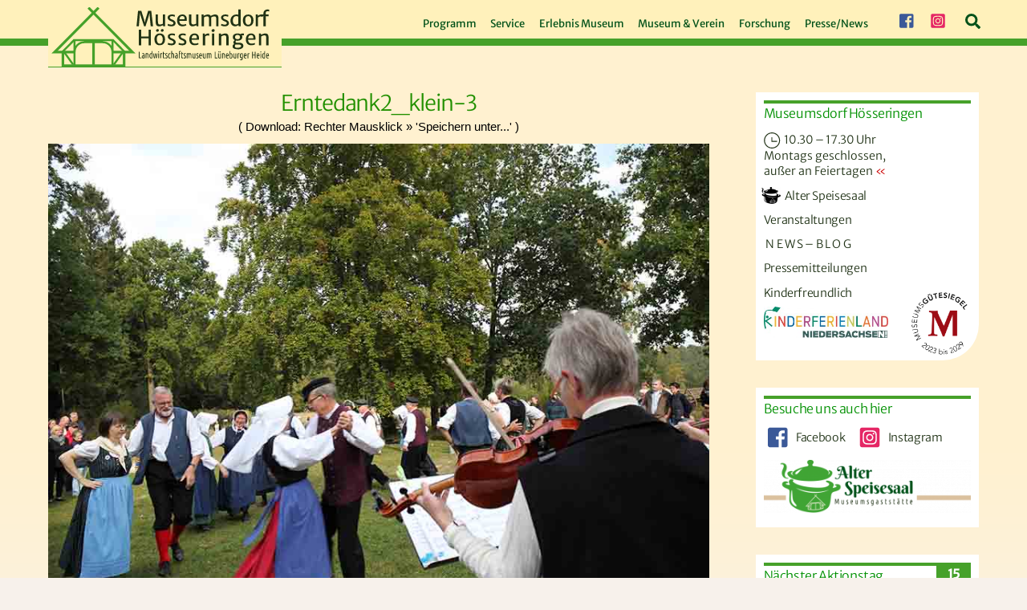

--- FILE ---
content_type: text/html; charset=UTF-8
request_url: https://museumsdorf-hoesseringen.de/news-blog/2017/09/kommt-zum-erntedank-und-kartoffelfes/erntedank2_klein-3/
body_size: 34978
content:
<!DOCTYPE html>
<html lang="de">
<head>
        <meta charset="UTF-8">
        <meta name="viewport" content="width=device-width, initial-scale=1, minimum-scale=1">
        <title>Erntedank2_klein-3 &#8211; Museumsdorf Hösseringen</title>
<style id="themify-custom-fonts">@font-face{
	font-family:'google-font-merriweather-sans';
	font-style:italic;
	font-weight:300;
	font-display:swap;
	src:url('https://museumsdorf-hoesseringen.de/wp-content/uploads/merriweather-sans-v22-latin-300italic.eot');
	src:url('https://museumsdorf-hoesseringen.de/wp-content/uploads/merriweather-sans-v22-latin-300italic.woff2') format('woff2'),
		url('https://museumsdorf-hoesseringen.de/wp-content/uploads/merriweather-sans-v22-latin-300italic.woff') format('woff'),
		url('https://museumsdorf-hoesseringen.de/wp-content/uploads/merriweather-sans-v22-latin-300italic.eot?#iefix') format('embedded-opentype'),
		url('https://museumsdorf-hoesseringen.de/wp-content/uploads/2-cM9IRs1JiJN1FRAMjTN5zd9vgsFHXwWDvLBsPDdpWMaq2TzdsFxxB1nruq.ttf') format('truetype'),
		url('https://museumsdorf-hoesseringen.de/wp-content/uploads/merriweather-sans-v22-latin-300italic.svg#google-font-merriweather-sans') format('svg')
}
@font-face{
	font-family:'google-font-merriweather-sans';
	font-style:normal;
	font-weight:300;
	font-display:swap;
	src:url('https://museumsdorf-hoesseringen.de/wp-content/uploads/merriweather-sans-v22-latin-300.eot');
	src:url('https://museumsdorf-hoesseringen.de/wp-content/uploads/merriweather-sans-v22-latin-300.woff2') format('woff2'),
		url('https://museumsdorf-hoesseringen.de/wp-content/uploads/merriweather-sans-v22-latin-300.woff') format('woff'),
		url('https://museumsdorf-hoesseringen.de/wp-content/uploads/merriweather-sans-v22-latin-300.eot?#iefix') format('embedded-opentype'),
		url('https://museumsdorf-hoesseringen.de/wp-content/uploads/2-cO9IRs1JiJN1FRAMjTN5zd9vgsFF_5asQTb6hZ2JKZ_O4ViesCzRJXnA.ttf') format('truetype'),
		url('https://museumsdorf-hoesseringen.de/wp-content/uploads/merriweather-sans-v22-latin-300.svg#google-font-merriweather-sans') format('svg')
}
@font-face{
	font-family:'google-font-merriweather-sans';
	font-style:italic;
	font-weight:400;
	font-display:swap;
	src:url('https://museumsdorf-hoesseringen.de/wp-content/uploads/merriweather-sans-v22-latin-italic.eot');
	src:url('https://museumsdorf-hoesseringen.de/wp-content/uploads/merriweather-sans-v22-latin-italic.woff2') format('woff2'),
		url('https://museumsdorf-hoesseringen.de/wp-content/uploads/merriweather-sans-v22-latin-italic.woff') format('woff'),
		url('https://museumsdorf-hoesseringen.de/wp-content/uploads/merriweather-sans-v22-latin-italic.eot?#iefix') format('embedded-opentype'),
		url('https://museumsdorf-hoesseringen.de/wp-content/uploads/2-cM9IRs1JiJN1FRAMjTN5zd9vgsFHXwWDvLBsPDdpWMaq3NzdsFxxB1nruq.ttf') format('truetype'),
		url('https://museumsdorf-hoesseringen.de/wp-content/uploads/merriweather-sans-v22-latin-italic.svg#google-font-merriweather-sans') format('svg')
}
@font-face{
	font-family:'google-font-merriweather-sans';
	font-style:normal;
	font-weight:400;
	font-display:swap;
	src:url('https://museumsdorf-hoesseringen.de/wp-content/uploads/merriweather-sans-v22-latin-regular.eot');
	src:url('https://museumsdorf-hoesseringen.de/wp-content/uploads/merriweather-sans-v22-latin-regular.woff2') format('woff2'),
		url('https://museumsdorf-hoesseringen.de/wp-content/uploads/merriweather-sans-v22-latin-regular.woff') format('woff'),
		url('https://museumsdorf-hoesseringen.de/wp-content/uploads/merriweather-sans-v22-latin-regular.eot?#iefix') format('embedded-opentype'),
		url('https://museumsdorf-hoesseringen.de/wp-content/uploads/2-cO9IRs1JiJN1FRAMjTN5zd9vgsFF_5asQTb6hZ2JKZou4ViesCzRJXnA.ttf') format('truetype'),
		url('https://museumsdorf-hoesseringen.de/wp-content/uploads/merriweather-sans-v22-latin-regular.svg#google-font-merriweather-sans') format('svg')
}
@font-face{
	font-family:'google-font-merriweather';
	font-style:italic;
	font-weight:300;
	font-display:swap;
	src:url('https://museumsdorf-hoesseringen.de/wp-content/uploads/merriweather-v30-latin-300italic.eot');
	src:url('https://museumsdorf-hoesseringen.de/wp-content/uploads/merriweather-v30-latin-300italic.woff2') format('woff2'),
		url('https://museumsdorf-hoesseringen.de/wp-content/uploads/merriweather-v30-latin-300italic.woff') format('woff'),
		url('https://museumsdorf-hoesseringen.de/wp-content/uploads/merriweather-v30-latin-300italic.eot?#iefix') format('embedded-opentype'),
		url('https://museumsdorf-hoesseringen.de/wp-content/uploads/u-4l0qyriQwlOrhSvowK_l5-eR7lXff4jvnDP3WG.ttf') format('truetype'),
		url('https://museumsdorf-hoesseringen.de/wp-content/uploads/merriweather-v30-latin-300italic.svg#google-font-merriweather') format('svg')
}
@font-face{
	font-family:'google-font-merriweather';
	font-style:normal;
	font-weight:300;
	font-display:swap;
	src:url('https://museumsdorf-hoesseringen.de/wp-content/uploads/merriweather-v30-latin-300.eot');
	src:url('https://museumsdorf-hoesseringen.de/wp-content/uploads/merriweather-v30-latin-300.woff2') format('woff2'),
		url('https://museumsdorf-hoesseringen.de/wp-content/uploads/merriweather-v30-latin-300.woff') format('woff'),
		url('https://museumsdorf-hoesseringen.de/wp-content/uploads/merriweather-v30-latin-300.eot?#iefix') format('embedded-opentype'),
		url('https://museumsdorf-hoesseringen.de/wp-content/uploads/u-4n0qyriQwlOrhSvowK_l521wRZWMf_hPvhPQ.ttf') format('truetype'),
		url('https://museumsdorf-hoesseringen.de/wp-content/uploads/merriweather-v30-latin-300.svg#google-font-merriweather') format('svg')
}
</style><meta name='robots' content='max-image-preview:large' />
        <style id="tf_lazy_common">
                        /*chrome bug,prevent run transition on the page loading*/
                body:not(.page-loaded),body:not(.page-loaded) #header,body:not(.page-loaded) a,body:not(.page-loaded) img,body:not(.page-loaded) figure,body:not(.page-loaded) div,body:not(.page-loaded) i,body:not(.page-loaded) li,body:not(.page-loaded) span,body:not(.page-loaded) ul{
                    animation:none!important;
                    transition:none!important
                }
                body:not(.page-loaded) #main-nav li .sub-menu{
                    display:none
                }
                img{
                    max-width:100%;
                    height:auto
                }
					           .tf_fa{display:inline-block;width:1em;height:1em;stroke-width:0;stroke:currentColor;overflow:visible;fill:currentColor;pointer-events:none;vertical-align:middle}#tf_svg symbol{overflow:visible}.tf_lazy{position:relative;visibility:visible;display:block;opacity:.3}.wow .tf_lazy{visibility:hidden;opacity:1;position:static;display:inline}div.tf_audio_lazy audio{visibility:hidden;height:0;display:inline}.mejs-container{visibility:visible}.tf_iframe_lazy{transition:opacity .3s ease-in-out;min-height:10px}.tf_carousel .tf_swiper-wrapper{display:flex}.tf_carousel .tf_swiper-slide{flex-shrink:0;opacity:0}.tf_carousel .tf_lazy{contain:none}.tf_swiper-wrapper>br,.tf_lazy.tf_swiper-wrapper .tf_lazy:after,.tf_lazy.tf_swiper-wrapper .tf_lazy:before{display:none}.tf_lazy:after,.tf_lazy:before{content:'';display:inline-block;position:absolute;width:10px!important;height:10px!important;margin:0 3px;top:50%!important;right:50%!important;left:auto!important;border-radius:100%;background-color:currentColor;visibility:visible;animation:tf-hrz-loader infinite .75s cubic-bezier(.2,.68,.18,1.08)}.tf_lazy:after{width:6px!important;height:6px!important;right:auto!important;left:50%!important;margin-top:3px;animation-delay:-.4s}@keyframes tf-hrz-loader{0%{transform:scale(1);opacity:1}50%{transform:scale(.1);opacity:.6}100%{transform:scale(1);opacity:1}}.tf_lazy_lightbox{position:fixed;background:rgba(11,11,11,.8);color:#ccc;top:0;left:0;display:flex;align-items:center;justify-content:center;z-index:999}.tf_lazy_lightbox .tf_lazy:after,.tf_lazy_lightbox .tf_lazy:before{background:#fff}.tf_video_lazy video{width:100%;height:100%;position:static;object-fit:cover}
        </style>
                    <noscript><style>body:not(.page-loaded) #main-nav li .sub-menu{
                display:block
            }</style></noscript>
            <link type="image/png" href="https://museumsdorf-hoesseringen.de/wp-content/uploads/favicon512x512.png" rel="apple-touch-icon" /><link type="image/png" href="https://museumsdorf-hoesseringen.de/wp-content/uploads/favicon512x512.png" rel="icon" /><link rel="prefetch" href="https://museumsdorf-hoesseringen.de/wp-content/themes/themify-ultra/js/themify.script.min.js?ver=5.7.1" as="script" importance="low"/><link rel="prefetch" href="https://museumsdorf-hoesseringen.de/wp-content/themes/themify-ultra/themify/js/modules/themify.sidemenu.min.js?ver=5.6.4" as="script" importance="low"/><link rel="preload" href="https://museumsdorf-hoesseringen.de/wp-content/uploads/MDH-Logo.svg" as="image"/><link rel="preload" href="https://museumsdorf-hoesseringen.de/wp-content/uploads/MDH-Logo-trans53.png" as="image"/><link rel="preload" importance="high" href="https://museumsdorf-hoesseringen.de/wp-content/uploads/themify-concate/1475884424/themify-1705444165.min.css" as="style"><link importance="high" id="themify_concate-css" rel="stylesheet" href="https://museumsdorf-hoesseringen.de/wp-content/uploads/themify-concate/1475884424/themify-1705444165.min.css"><link rel="dns-prefetch" href="//www.google-analytics.com"/><link rel="alternate" type="application/rss+xml" title="Museumsdorf Hösseringen &raquo; Feed" href="https://museumsdorf-hoesseringen.de/feed/" />
<link rel="preload" href="https://museumsdorf-hoesseringen.de/wp-content/plugins/imagemapper/imgmap_style.css?ver=6.0.11" as="style" /><link rel='stylesheet' id='imgmap_style-css'  href='https://museumsdorf-hoesseringen.de/wp-content/plugins/imagemapper/imgmap_style.css?ver=6.0.11' media='all' />
<style id='global-styles-inline-css'>
body{--wp--preset--color--black: #000000;--wp--preset--color--cyan-bluish-gray: #abb8c3;--wp--preset--color--white: #ffffff;--wp--preset--color--pale-pink: #f78da7;--wp--preset--color--vivid-red: #cf2e2e;--wp--preset--color--luminous-vivid-orange: #ff6900;--wp--preset--color--luminous-vivid-amber: #fcb900;--wp--preset--color--light-green-cyan: #7bdcb5;--wp--preset--color--vivid-green-cyan: #00d084;--wp--preset--color--pale-cyan-blue: #8ed1fc;--wp--preset--color--vivid-cyan-blue: #0693e3;--wp--preset--color--vivid-purple: #9b51e0;--wp--preset--gradient--vivid-cyan-blue-to-vivid-purple: linear-gradient(135deg,rgba(6,147,227,1) 0%,rgb(155,81,224) 100%);--wp--preset--gradient--light-green-cyan-to-vivid-green-cyan: linear-gradient(135deg,rgb(122,220,180) 0%,rgb(0,208,130) 100%);--wp--preset--gradient--luminous-vivid-amber-to-luminous-vivid-orange: linear-gradient(135deg,rgba(252,185,0,1) 0%,rgba(255,105,0,1) 100%);--wp--preset--gradient--luminous-vivid-orange-to-vivid-red: linear-gradient(135deg,rgba(255,105,0,1) 0%,rgb(207,46,46) 100%);--wp--preset--gradient--very-light-gray-to-cyan-bluish-gray: linear-gradient(135deg,rgb(238,238,238) 0%,rgb(169,184,195) 100%);--wp--preset--gradient--cool-to-warm-spectrum: linear-gradient(135deg,rgb(74,234,220) 0%,rgb(151,120,209) 20%,rgb(207,42,186) 40%,rgb(238,44,130) 60%,rgb(251,105,98) 80%,rgb(254,248,76) 100%);--wp--preset--gradient--blush-light-purple: linear-gradient(135deg,rgb(255,206,236) 0%,rgb(152,150,240) 100%);--wp--preset--gradient--blush-bordeaux: linear-gradient(135deg,rgb(254,205,165) 0%,rgb(254,45,45) 50%,rgb(107,0,62) 100%);--wp--preset--gradient--luminous-dusk: linear-gradient(135deg,rgb(255,203,112) 0%,rgb(199,81,192) 50%,rgb(65,88,208) 100%);--wp--preset--gradient--pale-ocean: linear-gradient(135deg,rgb(255,245,203) 0%,rgb(182,227,212) 50%,rgb(51,167,181) 100%);--wp--preset--gradient--electric-grass: linear-gradient(135deg,rgb(202,248,128) 0%,rgb(113,206,126) 100%);--wp--preset--gradient--midnight: linear-gradient(135deg,rgb(2,3,129) 0%,rgb(40,116,252) 100%);--wp--preset--duotone--dark-grayscale: url('#wp-duotone-dark-grayscale');--wp--preset--duotone--grayscale: url('#wp-duotone-grayscale');--wp--preset--duotone--purple-yellow: url('#wp-duotone-purple-yellow');--wp--preset--duotone--blue-red: url('#wp-duotone-blue-red');--wp--preset--duotone--midnight: url('#wp-duotone-midnight');--wp--preset--duotone--magenta-yellow: url('#wp-duotone-magenta-yellow');--wp--preset--duotone--purple-green: url('#wp-duotone-purple-green');--wp--preset--duotone--blue-orange: url('#wp-duotone-blue-orange');--wp--preset--font-size--small: 13px;--wp--preset--font-size--medium: 20px;--wp--preset--font-size--large: 36px;--wp--preset--font-size--x-large: 42px;}.has-black-color{color: var(--wp--preset--color--black) !important;}.has-cyan-bluish-gray-color{color: var(--wp--preset--color--cyan-bluish-gray) !important;}.has-white-color{color: var(--wp--preset--color--white) !important;}.has-pale-pink-color{color: var(--wp--preset--color--pale-pink) !important;}.has-vivid-red-color{color: var(--wp--preset--color--vivid-red) !important;}.has-luminous-vivid-orange-color{color: var(--wp--preset--color--luminous-vivid-orange) !important;}.has-luminous-vivid-amber-color{color: var(--wp--preset--color--luminous-vivid-amber) !important;}.has-light-green-cyan-color{color: var(--wp--preset--color--light-green-cyan) !important;}.has-vivid-green-cyan-color{color: var(--wp--preset--color--vivid-green-cyan) !important;}.has-pale-cyan-blue-color{color: var(--wp--preset--color--pale-cyan-blue) !important;}.has-vivid-cyan-blue-color{color: var(--wp--preset--color--vivid-cyan-blue) !important;}.has-vivid-purple-color{color: var(--wp--preset--color--vivid-purple) !important;}.has-black-background-color{background-color: var(--wp--preset--color--black) !important;}.has-cyan-bluish-gray-background-color{background-color: var(--wp--preset--color--cyan-bluish-gray) !important;}.has-white-background-color{background-color: var(--wp--preset--color--white) !important;}.has-pale-pink-background-color{background-color: var(--wp--preset--color--pale-pink) !important;}.has-vivid-red-background-color{background-color: var(--wp--preset--color--vivid-red) !important;}.has-luminous-vivid-orange-background-color{background-color: var(--wp--preset--color--luminous-vivid-orange) !important;}.has-luminous-vivid-amber-background-color{background-color: var(--wp--preset--color--luminous-vivid-amber) !important;}.has-light-green-cyan-background-color{background-color: var(--wp--preset--color--light-green-cyan) !important;}.has-vivid-green-cyan-background-color{background-color: var(--wp--preset--color--vivid-green-cyan) !important;}.has-pale-cyan-blue-background-color{background-color: var(--wp--preset--color--pale-cyan-blue) !important;}.has-vivid-cyan-blue-background-color{background-color: var(--wp--preset--color--vivid-cyan-blue) !important;}.has-vivid-purple-background-color{background-color: var(--wp--preset--color--vivid-purple) !important;}.has-black-border-color{border-color: var(--wp--preset--color--black) !important;}.has-cyan-bluish-gray-border-color{border-color: var(--wp--preset--color--cyan-bluish-gray) !important;}.has-white-border-color{border-color: var(--wp--preset--color--white) !important;}.has-pale-pink-border-color{border-color: var(--wp--preset--color--pale-pink) !important;}.has-vivid-red-border-color{border-color: var(--wp--preset--color--vivid-red) !important;}.has-luminous-vivid-orange-border-color{border-color: var(--wp--preset--color--luminous-vivid-orange) !important;}.has-luminous-vivid-amber-border-color{border-color: var(--wp--preset--color--luminous-vivid-amber) !important;}.has-light-green-cyan-border-color{border-color: var(--wp--preset--color--light-green-cyan) !important;}.has-vivid-green-cyan-border-color{border-color: var(--wp--preset--color--vivid-green-cyan) !important;}.has-pale-cyan-blue-border-color{border-color: var(--wp--preset--color--pale-cyan-blue) !important;}.has-vivid-cyan-blue-border-color{border-color: var(--wp--preset--color--vivid-cyan-blue) !important;}.has-vivid-purple-border-color{border-color: var(--wp--preset--color--vivid-purple) !important;}.has-vivid-cyan-blue-to-vivid-purple-gradient-background{background: var(--wp--preset--gradient--vivid-cyan-blue-to-vivid-purple) !important;}.has-light-green-cyan-to-vivid-green-cyan-gradient-background{background: var(--wp--preset--gradient--light-green-cyan-to-vivid-green-cyan) !important;}.has-luminous-vivid-amber-to-luminous-vivid-orange-gradient-background{background: var(--wp--preset--gradient--luminous-vivid-amber-to-luminous-vivid-orange) !important;}.has-luminous-vivid-orange-to-vivid-red-gradient-background{background: var(--wp--preset--gradient--luminous-vivid-orange-to-vivid-red) !important;}.has-very-light-gray-to-cyan-bluish-gray-gradient-background{background: var(--wp--preset--gradient--very-light-gray-to-cyan-bluish-gray) !important;}.has-cool-to-warm-spectrum-gradient-background{background: var(--wp--preset--gradient--cool-to-warm-spectrum) !important;}.has-blush-light-purple-gradient-background{background: var(--wp--preset--gradient--blush-light-purple) !important;}.has-blush-bordeaux-gradient-background{background: var(--wp--preset--gradient--blush-bordeaux) !important;}.has-luminous-dusk-gradient-background{background: var(--wp--preset--gradient--luminous-dusk) !important;}.has-pale-ocean-gradient-background{background: var(--wp--preset--gradient--pale-ocean) !important;}.has-electric-grass-gradient-background{background: var(--wp--preset--gradient--electric-grass) !important;}.has-midnight-gradient-background{background: var(--wp--preset--gradient--midnight) !important;}.has-small-font-size{font-size: var(--wp--preset--font-size--small) !important;}.has-medium-font-size{font-size: var(--wp--preset--font-size--medium) !important;}.has-large-font-size{font-size: var(--wp--preset--font-size--large) !important;}.has-x-large-font-size{font-size: var(--wp--preset--font-size--x-large) !important;}
</style>
<link rel="preload" href="https://museumsdorf-hoesseringen.de/wp-content/plugins/menu-image/includes/css/menu-image.css?ver=3.11" as="style" /><link rel='stylesheet' id='menu-image-css'  href='https://museumsdorf-hoesseringen.de/wp-content/plugins/menu-image/includes/css/menu-image.css?ver=3.11' media='all' />
<link rel="preload" href="https://museumsdorf-hoesseringen.de/wp-includes/css/dashicons.min.css?ver=6.0.11" as="style" /><link rel='stylesheet' id='dashicons-css'  href='https://museumsdorf-hoesseringen.de/wp-includes/css/dashicons.min.css?ver=6.0.11' media='all' />
<link rel="preload" href="https://museumsdorf-hoesseringen.de/wp-content/plugins/contact-form-7/includes/css/styles.css?ver=5.7.7" as="style" /><link rel='stylesheet' id='contact-form-7-css'  href='https://museumsdorf-hoesseringen.de/wp-content/plugins/contact-form-7/includes/css/styles.css?ver=5.7.7' media='all' />
<link rel="preload" href="https://museumsdorf-hoesseringen.de/wp-content/plugins/events-manager/includes/css/events_manager.css?ver=5.99912" as="style" /><link rel='stylesheet' id='events-manager-css'  href='https://museumsdorf-hoesseringen.de/wp-content/plugins/events-manager/includes/css/events_manager.css?ver=5.99912' media='all' />
<link rel="preload" href="https://museumsdorf-hoesseringen.de/wp-content/plugins/themify-shortcodes/assets/styles.css?ver=6.0.11" as="style" /><link rel='stylesheet' id='themify-shortcodes-css'  href='https://museumsdorf-hoesseringen.de/wp-content/plugins/themify-shortcodes/assets/styles.css?ver=6.0.11' media='all' />
<script src='https://museumsdorf-hoesseringen.de/wp-includes/js/jquery/jquery.min.js?ver=3.6.0' id='jquery-core-js'></script>
<script src='https://museumsdorf-hoesseringen.de/wp-includes/js/jquery/ui/core.min.js?ver=1.13.1' id='jquery-ui-core-js'></script>
<script src='https://museumsdorf-hoesseringen.de/wp-includes/js/jquery/ui/mouse.min.js?ver=1.13.1' id='jquery-ui-mouse-js'></script>
<script src='https://museumsdorf-hoesseringen.de/wp-includes/js/jquery/ui/resizable.min.js?ver=1.13.1' id='jquery-ui-resizable-js'></script>
<script src='https://museumsdorf-hoesseringen.de/wp-includes/js/jquery/ui/draggable.min.js?ver=1.13.1' id='jquery-ui-draggable-js'></script>
<script src='https://museumsdorf-hoesseringen.de/wp-includes/js/jquery/ui/controlgroup.min.js?ver=1.13.1' id='jquery-ui-controlgroup-js'></script>
<script src='https://museumsdorf-hoesseringen.de/wp-includes/js/jquery/ui/checkboxradio.min.js?ver=1.13.1' id='jquery-ui-checkboxradio-js'></script>
<script src='https://museumsdorf-hoesseringen.de/wp-includes/js/jquery/ui/button.min.js?ver=1.13.1' id='jquery-ui-button-js'></script>
<script src='https://museumsdorf-hoesseringen.de/wp-includes/js/jquery/ui/dialog.min.js?ver=1.13.1' id='jquery-ui-dialog-js'></script>
<script id='utils-js-extra'>
var userSettings = {"url":"\/","uid":"0","time":"1769518695","secure":"1"};
</script>
<script src='https://museumsdorf-hoesseringen.de/wp-includes/js/utils.min.js?ver=6.0.11' id='utils-js'></script>
<script src='https://museumsdorf-hoesseringen.de/wp-content/plugins/imagemapper/script/jquery.imagemapster.min.js?ver=6.0.11' id='imgmap_imagemapster-js'></script>
<script id='imgmap_script-js-extra'>
var imgmap = {"ajaxurl":"https:\/\/museumsdorf-hoesseringen.de\/wp-admin\/admin-ajax.php","pulseOption":"first_time","admin_logged":"","alt_dialog":""};
</script>
<script src='https://museumsdorf-hoesseringen.de/wp-content/plugins/imagemapper/imagemapper_script.js?ver=6.0.11' id='imgmap_script-js'></script>
<script src='https://museumsdorf-hoesseringen.de/wp-includes/js/jquery/ui/sortable.min.js?ver=1.13.1' id='jquery-ui-sortable-js'></script>
<script src='https://museumsdorf-hoesseringen.de/wp-includes/js/jquery/ui/datepicker.min.js?ver=1.13.1' id='jquery-ui-datepicker-js'></script>
<script id='jquery-ui-datepicker-js-after'>
jQuery(function(jQuery){jQuery.datepicker.setDefaults({"closeText":"Schlie\u00dfen","currentText":"Heute","monthNames":["Januar","Februar","M\u00e4rz","April","Mai","Juni","Juli","August","September","Oktober","November","Dezember"],"monthNamesShort":["Jan.","Feb.","M\u00e4rz","Apr.","Mai","Juni","Juli","Aug.","Sep.","Okt.","Nov.","Dez."],"nextText":"Weiter","prevText":"Zur\u00fcck","dayNames":["Sonntag","Montag","Dienstag","Mittwoch","Donnerstag","Freitag","Samstag"],"dayNamesShort":["So.","Mo.","Di.","Mi.","Do.","Fr.","Sa."],"dayNamesMin":["S","M","D","M","D","F","S"],"dateFormat":"d. MM yy","firstDay":1,"isRTL":false});});
</script>
<script src='https://museumsdorf-hoesseringen.de/wp-includes/js/jquery/ui/menu.min.js?ver=1.13.1' id='jquery-ui-menu-js'></script>
<script src='https://museumsdorf-hoesseringen.de/wp-includes/js/dist/vendor/regenerator-runtime.min.js?ver=0.13.9' id='regenerator-runtime-js'></script>
<script src='https://museumsdorf-hoesseringen.de/wp-includes/js/dist/vendor/wp-polyfill.min.js?ver=3.15.0' id='wp-polyfill-js'></script>
<script src='https://museumsdorf-hoesseringen.de/wp-includes/js/dist/dom-ready.min.js?ver=d996b53411d1533a84951212ab6ac4ff' id='wp-dom-ready-js'></script>
<script src='https://museumsdorf-hoesseringen.de/wp-includes/js/dist/hooks.min.js?ver=c6d64f2cb8f5c6bb49caca37f8828ce3' id='wp-hooks-js'></script>
<script src='https://museumsdorf-hoesseringen.de/wp-includes/js/dist/i18n.min.js?ver=ebee46757c6a411e38fd079a7ac71d94' id='wp-i18n-js'></script>
<script id='wp-i18n-js-after'>
wp.i18n.setLocaleData( { 'text direction\u0004ltr': [ 'ltr' ] } );
</script>
<script id='wp-a11y-js-translations'>
( function( domain, translations ) {
	var localeData = translations.locale_data[ domain ] || translations.locale_data.messages;
	localeData[""].domain = domain;
	wp.i18n.setLocaleData( localeData, domain );
} )( "default", {"translation-revision-date":"2026-01-24 23:24:07+0000","generator":"GlotPress\/4.0.3","domain":"messages","locale_data":{"messages":{"":{"domain":"messages","plural-forms":"nplurals=2; plural=n != 1;","lang":"de"},"Notifications":["Benachrichtigungen"]}},"comment":{"reference":"wp-includes\/js\/dist\/a11y.js"}} );
</script>
<script src='https://museumsdorf-hoesseringen.de/wp-includes/js/dist/a11y.min.js?ver=a38319d7ba46c6e60f7f9d4c371222c5' id='wp-a11y-js'></script>
<script id='jquery-ui-autocomplete-js-extra'>
var uiAutocompleteL10n = {"noResults":"Es wurden keine Ergebnisse gefunden.","oneResult":"1 Ergebnis gefunden. Benutze die Pfeiltasten zum Navigieren.","manyResults":"%d Ergebnisse gefunden. Benutze die Pfeiltasten zum Navigieren.","itemSelected":"Der Eintrag wurde ausgew\u00e4hlt."};
</script>
<script src='https://museumsdorf-hoesseringen.de/wp-includes/js/jquery/ui/autocomplete.min.js?ver=1.13.1' id='jquery-ui-autocomplete-js'></script>
<script id='events-manager-js-extra'>
var EM = {"ajaxurl":"https:\/\/museumsdorf-hoesseringen.de\/wp-admin\/admin-ajax.php","locationajaxurl":"https:\/\/museumsdorf-hoesseringen.de\/wp-admin\/admin-ajax.php?action=locations_search","firstDay":"1","locale":"de","dateFormat":"D., d.m.yy","ui_css":"https:\/\/museumsdorf-hoesseringen.de\/wp-content\/plugins\/events-manager\/includes\/css\/jquery-ui.min.css","show24hours":"1","is_ssl":"1","google_maps_api":"AIzaSyDILL79gvfMs03yQ_ihV4j4-G-eJw_Shrw","bookingInProgress":"Bitte warte, w\u00e4hrend die Buchung abgeschickt wird.","tickets_save":"Ticket speichern","bookingajaxurl":"https:\/\/museumsdorf-hoesseringen.de\/wp-admin\/admin-ajax.php","bookings_export_save":"Buchungen exportieren","bookings_settings_save":"Einstellungen speichern","booking_delete":"Bist du dir sicher, dass du es l\u00f6schen m\u00f6chtest?","booking_offset":"30","bb_full":"Ausverkauft","bb_book":"Jetzt buchen","bb_booking":"Buche ...","bb_booked":"Buchung Abgesendet","bb_error":"Buchung Fehler. Nochmal versuchen?","bb_cancel":"Abbrechen","bb_canceling":"Stornieren...","bb_cancelled":"Abgesagt","bb_cancel_error":"Stornierung Fehler. Nochmal versuchen?","txt_search":"Suche Veranstaltung","txt_searching":"Suche...","txt_loading":"Wird geladen..."};
</script>
<script src='https://museumsdorf-hoesseringen.de/wp-content/plugins/events-manager/includes/js/events-manager.js?ver=5.99912' id='events-manager-js'></script>

<!-- Google Tag (gtac.js) durch Site-Kit hinzugefügt -->
<!-- Von Site Kit hinzugefügtes Google-Analytics-Snippet -->
<script src='https://www.googletagmanager.com/gtag/js?id=GT-K52GQQP' id='google_gtagjs-js' async></script>
<script id='google_gtagjs-js-after'>
window.dataLayer = window.dataLayer || [];function gtag(){dataLayer.push(arguments);}
gtag("set","linker",{"domains":["museumsdorf-hoesseringen.de"]});
gtag("js", new Date());
gtag("set", "developer_id.dZTNiMT", true);
gtag("config", "GT-K52GQQP");
</script>
<script id='wpstg-global-js-extra'>
var wpstg = {"nonce":"4f71fa5f76"};
</script>
<script src='https://museumsdorf-hoesseringen.de/wp-content/plugins/wp-staging/assets/js/dist/wpstg-blank-loader.js?ver=6.0.11' id='wpstg-global-js'></script>
<link rel="https://api.w.org/" href="https://museumsdorf-hoesseringen.de/wp-json/" /><link rel="alternate" type="application/json" href="https://museumsdorf-hoesseringen.de/wp-json/wp/v2/media/5151" /><link rel="EditURI" type="application/rsd+xml" title="RSD" href="https://museumsdorf-hoesseringen.de/xmlrpc.php?rsd" />
<link rel="wlwmanifest" type="application/wlwmanifest+xml" href="https://museumsdorf-hoesseringen.de/wp-includes/wlwmanifest.xml" /> 
<meta name="generator" content="WordPress 6.0.11" />
<link rel='shortlink' href='https://museumsdorf-hoesseringen.de/?p=5151' />
<link rel="alternate" type="application/json+oembed" href="https://museumsdorf-hoesseringen.de/wp-json/oembed/1.0/embed?url=https%3A%2F%2Fmuseumsdorf-hoesseringen.de%2Fnews-blog%2F2017%2F09%2Fkommt-zum-erntedank-und-kartoffelfes%2Ferntedank2_klein-3%2F" />
<link rel="alternate" type="text/xml+oembed" href="https://museumsdorf-hoesseringen.de/wp-json/oembed/1.0/embed?url=https%3A%2F%2Fmuseumsdorf-hoesseringen.de%2Fnews-blog%2F2017%2F09%2Fkommt-zum-erntedank-und-kartoffelfes%2Ferntedank2_klein-3%2F&#038;format=xml" />
        <link rel="apple-touch-icon" href="https://museumsdorf-hoesseringen.de/wp-content/uploads/favicon512x512.png">        <link rel="apple-touch-icon" sizes="76x76" href="https://museumsdorf-hoesseringen.de/wp-content/uploads/favicon512x512.png">        <link rel="apple-touch-icon" sizes="120x120" href="https://museumsdorf-hoesseringen.de/wp-content/uploads/favicon512x512.png">        <link rel="apple-touch-icon" sizes="152x152" href="https://museumsdorf-hoesseringen.de/wp-content/uploads/favicon512x512.png">    <meta name="generator" content="Site Kit by Google 1.171.0" />
	<style>
	@keyframes themifyAnimatedBG{
		0%{background-color:#33baab}100%{background-color:#e33b9e}50%{background-color:#4961d7}33.3%{background-color:#2ea85c}25%{background-color:#2bb8ed}20%{background-color:#dd5135}
	}
	.page-loaded .module_row.animated-bg{
		animation:themifyAnimatedBG 30000ms infinite alternate
	}
	</style>
	<style type="text/css">
/** Themify Ultra Custom CSS **/ 
/** (c) 2022 BPR*DESIGN Paul Roehlsberger **/
/** Museumsdorf Hoesseringen v1.6.0 **/


/*//////////////////////////////////////////////////////*/
/* MDH-Farben Gruen: # 46a12a (# 609c41) / Gruen hell: # 5ab53d / Gruen mittel: # 228000 / Gruen dunkel: # 005119 / 
   Gruen schwarz: # 203216 / Hellgelb: # fff1bb / Lichtgelb: # f7f1eb / Beige Linien: # dbc19d (# f4e1da) */

/** Temp Fix **/
.project-view { display: none !important; }

/** Fix VH + VW iOS Issue **/
/* @media all and (device-width: 768px) and (device-height: 1024px) and (orientation:portrait){
	.module-pro-slider .sp-thumbnails-container { bottom: 30px !important; } iPad, Mini, Air 
} */
/* @media all and (device-width: 834px) and (device-height: 1112px) and (orientation:portrait){
	.module-pro-slider .sp-thumbnails-container { bottom: 30px !important; } iPad Pro 10.5 
} */
/* @media all and (device-width: 1024px) and (device-height: 1366px) and (orientation:portrait){
	.module-pro-slider .sp-thumbnails-container { bottom: 30px !important; } iPad Pro 12.9 
} */
/* @media all and (device-width: 768px) and (device-height: 1024px) and (orientation:landscape){
	.module-pro-slider .sp-thumbnails-container { bottom: 30px !important; } iPad, Mini, Air 
} */
/* @media all and (device-width: 834px) and (device-height: 1112px)  and (orientation:landscape){
	.module-pro-slider .sp-thumbnails-container { bottom: 30px !important; } iPad Pro 10.5 
} */
/* @media all and (device-width: 1024px) and (device-height: 1366px) and (orientation:landscape){
	.module-pro-slider .sp-thumbnails-container { bottom: 30px !important; } iPad Pro 12.9 
} */
/* @media screen and (device-aspect-ratio: 40/71) {
	.module-pro-slider .sp-thumbnails-container { bottom: 30px !important; } iPhone 5 
} */

/** ADMIN **/
body:not(.logged-in):not(.admin-bar) .adminonly { display: none !important; }
	
	
/** Fixes **/
/* Clear row distance for mobile */
.tb_responsive_mode.mobile_menu_active.sidebar-none .themify_builder .module_row {
	padding-left: 0; padding-right: 0;
}
/* Switch 4 to 2 columns for mobile */
@media screen and (max-width: 768px) {
	.module_column.col4-1 { width: 48.4%; }
	.module_column.col4-1.third { margin-left: 0; }
}
@media screen and (max-width: 768px) and (min-width: 401px) {
	.colum4-2 .gutter-narrow:not(.tb_grid_classes) > .module_column, 
	.colum4-2 .gutter-none:not(.tb_grid_classes) > .module_column, 
	.colum4-2 div:not(.tb_grid_classes)>.module_column,
	.colum4-2 .module_column.col4-1 { width: 48.4%; }
	.colum4-2 .module_column.col4-1.third { margin-left: 0; }
}
@media screen and (max-width: 768px) and (min-width: 311px) {
	.colum4-2.w340 .gutter-narrow:not(.tb_grid_classes) > .module_column, 
	.colum4-2.w340 .gutter-none:not(.tb_grid_classes) > .module_column, 
	.colum4-2.w340 div:not(.tb_grid_classes)>.module_column,
	.colum4-2.w340 .module_column.col4-1 { width: 48.4%; }
	.colum4-2.w340 .module_column.col4-1.third { margin-left: 0; }
}


/** Pages **/
.page-id-6632 .themify_builder_content.themify_builder_content-1671.themify_builder.not_editable_builder { display: none !important; }
.sleeperoo_calendar_api * { text-align: center; }
.sleeperoo_calendar_api .sleeperoo_bk_calendar_wrapper { 
	background: rgba(255, 255, 255, 0.85) !important; padding-top: 10px;
}
	
	
/** New Styles **/
.hidden { display: none !important; }
.circle-cap.drop-cap > :first-child:first-letter, .circle-cap.tb_text_dropcap > .tb_text_wrap > :first-child:first-letter {
	border-radius: 50%;
}
table.lined-table { width: 100%; }
table.lined-table  td { border-top: 1px solid #228000; padding: 7px 0; }
table.lined-table.evenodd tr:nth-child(even) td { border-top: none; padding: 0 0 7px; vertical-align: top; }
table.lined-table.evenodd tr:nth-child(odd) td { border-top: 1px solid #228000; padding: 7px 0 0; vertical-align: top; }
@media screen and (min-width: 541px) {
	table.lined-table.evenodd tr:nth-child(even) td { 
		text-align: right; /*text-align: -webkit-right;*/
	}
}
@media screen and (max-width: 380px) {
	table.lined-table { font-size: 95%; }
}
li.blindlist { visibility: hidden; position: absolute; top: -9000px; }
#sidebar .MVNB-Siegel { border-bottom-right-radius: 45px; }
#sidebar .MVNB-Siegel::after {
	content: " "; width: 28%; height: 90px; display: block; margin: -57px 1.0% -4px auto;
	background-image: url('/wp-content/uploads/MVNB-Guetesiegel-2029.png');
	background-size: contain; background-position: bottom right; background-repeat: no-repeat;
}
#sidebar .KFL-Siegel.MVNB-Siegel::after { margin-top: -70px; }
#sidebar .KFL-Siegel li.icononly { z-index: 1; }
#sidebar .KFL-Siegel li.icononly a:hover img { opacity: 0.77; }
#sidebar .KFL-Siegel li.icononly img { width: 60%; margin-top: -4px; margin-left: -2px; }
#sidebar .widget:not(.themify-social-links) a em { 
	vertical-align: -1px; font-size: 20px; padding-right: 3px; 
}
#sidebar .speisesaal a img { 
	padding-right: 5px; margin-left: -3px; vertical-align: -5px; 
}
#sidebar .speisesaal a span { padding: 0; }
#sidebar .followedbyimg { margin-bottom: 0; }
#sidebar .followedbyimg.themify-social-links { margin-bottom: -24px; }


@media screen and (min-width: 769px) and (max-width: 1000px) { 
	#sidebar .MVNB-Siegel { border-bottom-right-radius: 35px; }
	#sidebar .MVNB-Siegel:after { height: 100px; }
}
ul.list-inside { margin-left: 0; list-style-position: inside; }
ul.list-inside li { margin-bottom: 0.5em; line-height: 140%; }

#content.ispaged-event .intro-event, #content.ispaged-event .post-image { display: none !important; }
.archive_pulldown .widget { margin-bottom: 0.6em; }
.paged .archive_pulldown .widget, .single .archive_pulldown { margin-bottom: 1.4em; }
.archive_pulldown .widgettitle { display: none; }
.archive_pulldown select { 
	border: 0px; outline: 0px; font-size: 0.85em; margin-left: 0; padding: .2em; 
}
@-moz-document url-prefix() { .archive_pulldown select { font-size: 0.75em; }}



/** Shariff **/
.shariff-button.mailto svg, .shariff-button.info svg { padding: 6.5px 0.5px 9.5px !important; }
.shariff-button.whatsapp svg { padding: 7px 0 9px 2.5px !important; }
.shariff-button.info, .shariff-button.info a { background-color: orange !important; border: 0 !important; }
.shariff-button.info:hover { opacity: 0.90; }
.shariff-button.info svg path { fill: #fff !important; }
.shariff-button.info svg { visibility: hidden !important; }
.shariff-button.info a:before { 
	content: "Blog"; display: block; padding: 5px 0 11px; width: 100%; 
	text-align: center; font-size: 12px; overflow: hidden; 
}



/** Cookie Notice **/
.cookie-notice-container { padding-bottom: 18px; }
.cn-buttons-container { vertical-align: top; padding: 5px 20px 5px 10px; }
#cookie-notice { font-weight: 600; }
#cn-more-info.button.cn-more-info { 
	color: #fff; padding: 0; display: inline; background: none; border: none; 
	font-family: initial; font-size: 13px; line-height: 20px; 
	font-weight: normal; text-shadow: none; 
}
#cn-more-info.button.cn-more-info:hover { text-decoration: underline; }
#cn-notice-text { width: 100%; }
#cn-notice-text p { margin: 0 auto 0.15em; padding: 0; max-width: 1100px; }
#cn-notice-text a { 
	text-decoration: none; color: #fff; margin-left: 14px; white-space: nowrap; 
	display: inline-block; opacity: 0.7; font-weight: normal; 
	border-bottom: 0.05em solid #fff; 
}
#cn-notice-text a::before { content: "|"; margin-left: -10px; position: absolute; }
#cn-notice-text a:hover { border-bottom: 0px solid #fff; }
#cn-notice-text ul { justify-content: center; display: flex; }
#cn-notice-text li { margin: 0 1em 0 1em; text-transform: uppercase; color: #a4e100; }
#cn-notice-text em { 
	display: inline-block; margin: 7px 12px 0; font-style: normal; white-space: nowrap;
}
#cn-notice-text em:nth-of-type(1) { margin-left: 36px; }
#cn-notice-text em::before { 
	content: " "; width: 8px; height: 8px; position: absolute;  
	border: 2px solid #a4e100; border-radius: 50%; margin-top: 4.5px; margin-left: -17px; 
}
#cn-notice-text em:nth-of-type(1):before { background-color: #a4e100; }
.cn-button {
	background: linear-gradient(to bottom,#f4f4f4,#cbcbcb) repeat scroll 0 0 #f3f3f3;
	border-color: #bbb; color: #000; text-shadow: 0 1px 0 #fff; letter-spacing: -0.01em;
	border-radius: 3px; text-decoration: none !important; padding: 4.5px 10px;
}
#cn-accept-cookie.cn-button {
	background: linear-gradient(#a4e100, #8abd00) repeat scroll 0 0 #8abd00;
	border-color: #638a00; color: #333;
	text-shadow: 0 1px 0 rgba(255, 255, 255, 0.4);
}
#cn-accept-cookie.cn-button:hover {
	background: linear-gradient(#8abd00, #638a00) repeat scroll 0 0 #638a00;
	border-color: #638a00; color: #000; 
}
#cn-refuse-cookie.cn-button { opacity: 0.5; }
#cn-refuse-cookie.cn-button:hover { opacity: 0.6; color: #000;}
@media (max-width: 900px) {
	#cookie-notice .cn-button { margin-top: 8px; margin-bottom: 8px; }
}
	


/** General **/
p strong { letter-spacing: -0.045em; }
.home h3 { font-size: 2.4em; }
.home.mobile_menu_active h3 { font-size: 1.0em; }
:not(.nohyphens) > h1, :not(.nohyphens) > h2, :not(.nohyphens) > h3, :not(.nohyphens) > h4, 
:not(.nohyphens) > h5, :not(.nohyphens) > h6, :not(.nohyphens) > p { 
	-moz-hyphens: auto; -o-hyphens: auto; -webkit-hyphens: auto; -ms-hyphens: auto; hyphens: auto; 
}
:not(.nohyphens) .no-hyphens p, :not(.nohyphens) .no-hyphens h1, :not(.nohyphens) .no-hyphens h2, :not(.nohyphens) .no-hyphens h3, :not(.nohyphens) .no-hyphens h4, 
:not(.nohyphens) .no-hyphens h5, :not(.nohyphens) .no-hyphens h6, :not(.nohyphens) .module-pro-slider .bsp-slide-excerpt > p, 
:not(.nohyphens) #sidebar .NoHyphens h4, :not(.nohyphens) { 
	-moz-hyphens: none; -o-hyphens: none; -webkit-hyphens: none; -ms-hyphens: none; hyphens: none;
}
#layout { position: relative; }
.pagewidth { max-width: 95%; }
body:not(.archive) h1.page-title, h1.page-title.iscategorie { 
	font-family: 'google-font-merriweather-sans'; font-weight: 300; color: #203216; 
	font-size: 1.1em; line-height: 1.0em; text-transform: none;
	position: absolute; top: 15px;
}
body:not(.archive).error404 h1.page-title { top: 45px; }
body:not(.archive).error404 #content { margin-top: 25px; }
body:not(.archive).search-results h1.page-title, h1.page-title.iscategorie { 
	position: relative; top: 0;
}
h1.page-title.iscategorie { position: relative; top: 3px; }
h1::after { display: none; }
body:not(.archive):not(.single) h1::after, h1.page-title.iscategorie::after {
	content: ''; display: block; border-bottom: 1px solid #46a12a; width: 115px;
	margin-top: .775em; margin-bottom: .9em;
}
h1.page-title.iscategorie::after { margin-bottom: 0; }
h1:not(.page-title)::after, h2:not(.page-title)::after { display: none; }
.no-wrap, .nowrap, nowrap { white-space: nowrap; }
.hidelink, .hidelinkmobile { display: none !important; }
.hideme, .hidememobile { visibility: hidden; }
.hidemenot, .hidemenotmobile { visibility: visible; }
#content .widgettitle { 
	font-size: 1.1em; font-weight: 300; text-transform: none; 
	letter-spacing: -0.02em; margin-bottom: 8px; 
}
.notitle .widgettitle, .notitle .module-title { display: none !important; }
.em-pagination { font: 1.3em/1.95em 'Open Sans', "Arial", sans-serif; float: right; }
.em-pagination a, .em-pagination strong { padding: 0 .4em; font-weight: normal; }
.em-pagination strong { color: rgb(203, 0, 0); }
.em-pagination a:hover { text-decoration: none; }
.em-pagination .prev, .em-pagination .next { font-weight: bold; }
div.one, div.two { display: inline-block; padding: 0; }

/* Sidebar */
#sidebar .widget ul ul { margin: 0; }

#sidebar .aktionstag.widget_em_widget ul { margin-top: -33px; }
#sidebar .aktionstag.widget_em_widget div > a { 
	display: block; width: 100%; text-align: right; 
}
#sidebar .aktionstag.widget_em_widget .date { 
	padding: 3px 4px 3px; background-color: #46a12a; float: none;
}
#sidebar .aktionstag.widget_em_widget .date .day, 
#sidebar .aktionstag.widget_em_widget .date .month { color: #ffffff; }
#sidebar .aktionstag.widget_em_widget .eventlist.type_img h4 { 
	margin-top: -3px; margin-bottom: 5px; overflow: hidden; 
}
#sidebar .aktionstag.widget_em_widget .eventlist.type_img p { margin-bottom: 7px; }
#sidebar .aktionstag.widget_em_widget h4 a { 
	text-align: left; font-size: 19px; line-height: 23px; 
	color: rgb(203, 0, 0); font-weight: 300 !important; 
}
#sidebar .aktionstag.widget_em_widget li .type_img img { 
	border: none; padding: 0; width: 100%;
}
#sidebar .aktionstag.widget_em_widget li.all-aktionstage-link { display: none; }
#sidebar .aktionstag.widget_em_widget li.all-aktionstage-link:last-child { display: block; }
#sidebar li.aktionstage { display: none; }

/* Veranstaltungskategorie */
.page-id-30.page-child.parent-pageid-28 h1 { display: none; }

h3 small { font-size: 77%; }
/**** themify-landing-1-6-3 ****/
.themify-landing-1-6-3 h2.page-title { position: absolute; top: 16px; }
hr { border: 1px solid #dbc19d; border-block-end: none; }
small { line-height: normal; }
#header { max-width: 95%; }
.transparent-header #content { margin-top: 0; }
#footerwrap .footer-column-wrap { padding-top: 1.95em; }
.below-logo-widget .widget { margin-bottom: 0; }
.footer-text-outer { position: relative; float: left; margin-top: -5px; }
.footer-text-outer .footer-text { padding-right: 40px; }
a { text-decoration: none; }
/*em, i { font-family: inherit; font-size: inherit; }*/
sup { font-size: 55%; vertical-align: 4px; margin-left: 2px; }
.nowrap { white-space: nowrap; }
.nowrapright > p { white-space: nowrap; float: right; }
.nowrapleft > p { white-space: nowrap; float:left; }
img.alignleft, img.aligncenter, img.alignright, img.alignnone { 
	margin-bottom: 0.5em; margin-top: 5px; 
}
img.alignleft, img.alignright { max-width: 40%; }
.themify_builder_row .module-text img.alignleft.size-medium, 
.themify_builder_row .module-text img.aligncenter.size-medium, 
.themify_builder_row .module-text img.alignright.size-medium, 
.themify_builder_row .module-text img.alignnone.size-medium { min-height: 240px; width: auto; }

body:not(.mobile_menu_active) .mobilonly, body:not(.mobile_menu_active) .mobileonly,
body:not(.logged-in) .loggedinonly, .logged-in .loggedoutonly, 
#mobile-menu { margin-right: -17px; }
li.mobileonly, .mobile_menu_active.logged-in .headeronly, body:not(.logged-in) .showprofile { 
	display: none !important; 
}
.mobile_menu_active li.mobileonly { display: inline-block !important; }
.mobile_menu_active .sidemenu-on li.mobileonly { display: block !important; }
.logged-in #headerwrap .fa.fa-user-circle-o:after { 
	content: "\f09c"; font-size: 60%; position: absolute; margin: 8px 0 0 -1px; 
}
.mobile_menu_active #menu-icon-close { margin-right: 8px; }
/* Icons */
body:not(.mobile_menu_active) .social-links .social-link-item { 
	margin-top: -6px !important; margin-left: -6px !important; 
}
.social-links li.icon-large { margin-right: 10px; }
.social-links li.icon-large em { margin-right: -.15em; }
.tf_fa.tf-fab-facebook-square { color: #3b5998; margin-left: 3px; }
.tf_fa.tf-fab-instagram-square { color: #e52765; }
#main-nav-wrap .tf_fa { font-size: 18px; margin-top: -2px; }
#sidebar .tf_fa.tf-fab-blogger { margin-top: -3px; }
.image-icon.module-image.image-left .image-wrap { margin: -0.25em 0.5em 1em 0; }
[class^="ti-"], [class*=" ti-"] { vertical-align: -0.12em; }
#main-nav li.icononly span, .widget_nav_menu li.icononly span { display: none; }
.mobile_menu_active .sidemenu-on #main-nav li.icononly span, 
.footer-widgets-wrap .widget.widget_nav_menu li.icononly span { display: inline-block; padding-left: 4px; } 
#main-nav li.icononly i.fa { position: relative; margin-top: 0; font-size: 110%; font-weight: bold; }
body:not(.mobile_menu_active) #main-nav li.icononly i.fa { margin-left: 7px; margin-bottom: 15px; margin-right: 20px; }
body:not(.mobile_menu_active) #main-nav li.icononly i.fa::before { font-size: 20px; position: absolute; font-weight: bold; }
.imageonly60 .menu-image-hover-wrapper { 
	position: relative; display: block; max-width: 60%; 
}
.menu-item img.hovered-image { 
	position: absolute; left: 0; top: 0; margin-left: 0 !important;
}
.menu-image-hover-wrapper img.hovered-image, 
.menu-item:hover .menu-image-hover-wrapper img.menu-image {
	transition: opacity 0.35s ease-in-out 0s; cursor: pointer;
}

#sidebar #searchform #s { width: 100%; margin: 0; border-color: #46a12a; }
#searchform .icon-search:before {opacity: 0.3; }
#sidebar .widget.widget_search::after { 
	content: "Suchbegriff ins Feld eingeben und durch Klicken der Eingabetaste die Suche starten"; 
	font-size: 11px; color: #46a12a;  line-height: normal; 
	display: block; margin-top: 3px; 
}
/**** themify-landing-1-6-3 ****/
.themify-landing-1-6-3 #sidebar #searchform::after { 
	content: "Suchbegriff ins Feld eingeben und durch Klicken der Eingabetaste die Suche starten"; 
	font-size: 11px; color: #46a12a;  line-height: normal; 
	display: block; margin-top: 5px; 
}
.bg-transparent.module-image.image-full-overlay .image-content:before { 
	background-color: transparent; 
}
.bg-transparent.module-image.image-full-overlay .image-content {
	justify-content: initial;
}
.shortcode.button.centerline::after {
	content: " "; position: absolute; width: 100%; left: 0; margin: 8px;
	z-index: -1; border-top: 1px solid #dbc19d;
}
.ui.green, .ui.green.nav, .ui.green.nav ul, .ui.green.separate>li, 
.ui.green.module-tab .tab-nav li, .ui.green.vertical .tab-nav, 
.ui.green.module-accordion .accordion-title, .ui.green.window .bar, 
.ui.green.module-tab.panel .tab-nav, 
a.shortcode.button.green { background-color: #46a12a !important; }
.ui.green.builder_button:hover, .ui.green.nav>li a:hover, .ui.green.module-accordion li:hover, 
.accordion-title, .ui.green.module-tab .tab-nav li:hover, 
a.shortcode.button.green:hover { background-color: #5ab53d !important; }
a.shortcode.button, .themify_builder .ui.builder_button { 
	padding: .5em 1em .55em !important; 
	box-shadow: 0 1px 0 rgba(0,0,0,.05),inset 0 1px 0 rgba(255,255,255,.2),inset 0 -1px 0 rgba(255,255,255,.1);
	transition: background-color .3s,background-color .3s,border .3s,color .3s;
}
.themify_builder .ui.green { border: 1px solid #5a881d !important; }
/* Shortcodes Icons */
#sidebar .menu-item-type-gs_sim { 
	padding-top: 0; margin-top: -6px; margin-bottom: 3px; line-height: 19px; 
}
#sidebar .menu-item-type-gs_sim .widget { padding: 0; margin: 0; }
#sidebar .menu-item-type-gs_sim .widget .widgettitle, 
#sidebar .geschlossen .menu-item-type-gs_sim .widget .textwidget div.offen, 
#sidebar .menu-item-type-gs_sim .widget .textwidget div.geschl,
#sidebar .menu-item-type-gs_sim .widget .textwidget div.geschl span	{ display: none; }
#sidebar .geschlossen .menu-item-type-gs_sim .widget .textwidget div.geschl { display: block; color: #cb0000; }
#sidebar .menu-item-type-gs_sim .widget.geschlossen .textwidget div.geschl {
	display: block; margin-top: 10px; color: #cb0000;
}
/* Filter */
#content .post-filter::before { 
	content: "Filter: "; text-transform: uppercase; font-weight: bold;
	letter-spacing: .04em; font-size: .8em; margin-right: 7px;
}
@media screen and (max-width: 600px) { 
	.single-event div.events-notes { float: none; width: 100%; }
}



/** Footer **/
#footerwrap { position:relative; padding-top: 0; }
.footer-right-wrap { margin-top: 46px; padding: 0 80px; }
#footer .footer-widgets div.first .widget_media_image img {
	position: absolute; top: 44px; left: -5px; max-width: 80px !important;
}
#footer-logo { position: absolute; top: -5px; right: 0; background-color: #f7f1eb; }



/** Header & Navigation **/
#headerwrap { max-height: 57px !important; }
.mobile_menu_active #headerwrap { border-bottom-width: 7px !important; }
#headerwrap.fixed-header #searchform-wrap, #headerwrap.fixed-header .header-bar, 
#headerwrap.fixed-header .social-widget, #headerwrap.fixed-header .search-button, 
#headerwrap.fixed-header .header-widget { display: block; }
.header-horizontal #headerwrap.fixed-header #site-logo { margin: 0; }
.header-horizontal #headerwrap.fixed-header #site-logo img:not(#sticky_header_logo) { 
	width: 150px; margin-top: 6px; background: none;
}
.header-horizontal #headerwrap.fixed-header #header { padding: 0; }
.mobile_menu_active.header-horizontal #header .social-widget { margin-left: -7px; }
.header-horizontal #header .social-widget, .header-horizontal .search-button { float: right; }
.mobile_menu_active.header-horizontal .search-button { margin-top: 0; }
.header-horizontal .search-button { margin: -6px 5px 0 0px; }
.header-horizontal #searchform-wrap { float: right; margin: 8px 0 1em .6em; }
#headerwrap #searchform .icon-search:before { margin-top: 0px; }
#search-lightbox-wrap { background-color: rgba(247, 241, 235, 0.95); }
.more-link:after { display: none; }
/**** themify-landing-1-6-3 ****/
.themify-landing-1-6-3 #header .social-widget { padding-top: .85em !important; float: left; }
.themify-landing-1-6-3 .social-widget div.rss { margin-right: -6px; }
.themify-landing-1-6-3 #searchform-wrap { margin-top: .7em !important; }
.themify-landing-1-6-3 #headerwrap #searchform .icon-search:before { top: .25em; }
.themify-landing-1-6-3 #headerwrap.fixed-header #site-logo img:not(#sticky_header_logo) { 
	width: 150px; margin-top: 10px; background: none;
}
#site-logo { position: absolute; }
#site-logo img { transition: all 0.2s ease-in-out; }
#main-nav ul:after {
	border: solid transparent; content: " "; border-width: 10px;
	height: 0; width: 0; bottom: 100%; position: absolute; pointer-events: none;
	left: 24px; margin-left: -.7em; margin-bottom: 0; border-bottom-color: #fff1bb;
}
#main-nav .edge ul:after { left: auto; right: 14px; }
#main-nav .edge ul { right: -.3em; }
#main-nav li:not(.themify-widget-menu) > ul ul { margin-top: -3px; border-left: 1px solid #46a12a !important; }
#main-nav li:not(.themify-widget-menu) > .sub-menu .sub-menu { 
	position: relative; left: 0; padding: 6px 0 0 12px; border: none !important;
	background-color: transparent !important; box-shadow: none; margin-top: 0; 
	display: block; opacity: 1; transform: scale(1,1);
}
.mobile_menu_active #main-nav li:not(.themify-widget-menu) > .sub-menu { 
	border: none !important; background: none !important; 
}
/* Mobile Fix */
.menu-item .child-arrow { width: 20px; height: 20px; }
.child-arrow:before, .child-arrow:after { left: 6px; width: 6px; }
.child-arrow:after { left: 10px; }
.toggle-on>a .child-arrow:after, .toggle-on>a .child-arrow:before {
    left: 5px; width: 10px; top: 9.5px;
}
@media (hover: none) {
	#main-nav .menu-item-has-children>a { padding-right: 14px; }
	.menu-item .child-arrow { right: -4px; margin-top: -14px; }
}
	
	
/*#main-nav ul.sub-menu .has-sub-menu > a { font-weight: bold; }*/
#sidebar ul.sub-menu a { font-weight: 300 !important; }
#main-nav li:not(.themify-widget-menu) > ul ul a { 
	line-height: 16px; padding: 4px 14px 8px 20px; 
}
.mobile_menu_active #main-nav ul:after, #main-nav ul ul:after { display: none; }
#main-nav .current_page_item>a:after, #main-nav .current-menu-item>a:after {
	bottom: 1.3em;
}
.builder-is-touch:not(.mobile_menu_active) #main-nav a { padding-left: 0; padding-right: 0; }
.builder-is-touch:not(.mobile_menu_active) #main-nav li:last-child a { padding-right: 10px; }
.builder-is-touch:not(.mobile_menu_active) #main-nav .sub-arrow { margin-left: 5px; padding-left: 0; }
.builder-is-touch:not(.mobile_menu_active) #main-nav .sub-arrow:before { width: 6px; height: 6px; }
.builder-is-touch.header-horizontal:not(.mobile_menu_active) #header .social-widget, 
.builder-is-touch.header-horizontal:not(.mobile_menu_active) .search-button { 
	display: none !important;
}
.header-spacer .best-fit-image { 
	background-repeat: repeat-x !important; min-height: 60px; max-height: 160px;
}
@media screen and (max-width: 1200px) { 
	body:not(.archive) h1.page-title { position: absolute; top: 24px; line-height: 10px; }
	#site-logo img:not(#sticky_header_logo) { width: 212px; }
	.header-spacer .best-fit-image { background-size: cover !important; }
}
@media screen and (max-width: 1100px) { 
	#main-nav a { padding-bottom: 21px; font-size: 11px; }
	#main-nav a, #main-nav ul a { font-size: 12px; }
	#main-nav .current_page_item>a:after, #main-nav .current-menu-item>a:after {
		bottom: 1.5em;
	}
}
@media screen and (max-width: 1050px) { 
	#main-nav a, #main-nav ul a { font-size: 11px; }
	#main-nav .current_page_item>a:after, #main-nav .current-menu-item>a:after {
		bottom: 1.7em;
	}
}
@media screen and (min-width: 1001px) { 
	/**** themify-landing-1-6-3 ****/
	.themify-landing-1-6-3 #site-logo img:not(#sticky_header_logo) { 
		background-color: #fff1bb; border-bottom: 1px solid #46a12a; 
	}
}
@media screen and (max-width: 1000px) { 
	.mobile_menu_active #headerwrap #site-logo { padding: 0; margin-top: 2px; }
	.mobile_menu_active #headerwrap #site-logo img:not(#sticky_header_logo) {
		margin-top: 0;
	}
	/**** themify-landing-1-6-3 ****/
	.themify-landing-1-6-3 #headerwrap:not(.fixed-header) #site-logo img:not(#sticky_header_logo) { 
		width: 150px; margin-top: -5px; background: none;
	}
	.themify-landing-1-6-3 #headerwrap:not(.fixed-header) #site-logo img:not(#sticky_header_logo) { 
		margin-top: -6px; 
	}
}
@media screen and (max-width: 900px) { 
	.header-horizontal #headerwrap #site-logo img:not(#sticky_header_logo) { margin-top: 3px; }
	.header-horizontal #headerwrap.fixed-header #site-logo img:not(#sticky_header_logo) { margin-top: 12px; }
	.post-nav .prev, .post-nav .next { width: 77%; }
}
@media screen and (max-width: 600px) { 
	.loops-wrapper.grid2 .post, .loops-wrapper.grid3 .post, .loops-wrapper.grid4 .post {
		position: relative !important; top: 0 !important; left: 0; width: 100%; float: none; 
	}
}
@media screen and (min-width: 401px) { 
	#site-logo img:not(#sticky_header_logo) { 
		background-color: #fff1bb; border-bottom: 1px solid #46a12a; 
	}
}
@media screen and (max-width: 400px) { 
	.header-horizontal #headerwrap #site-logo img:not(#sticky_header_logo) { 
		width: 150px; margin-top: 0px; background: none;
	}
}



/** Posts **/
body:not(.archive) p .more-link { display: none; }
p:first-child .more-link { display: inline; }
.themify_builder_slider_wrap .carousel-pager a { margin: 0 7px; }
.loops-wrapper.list-post .has-post-thumbnail .post-date-wrap, 
.single .has-post-thumbnail .post-date-wrap, 
.loops-wrapper.list-post .post-date, .single .post-content .post-date,
.loops-wrapper.list-post .post-date-wrap:not(.post-date-inline), 
.single .post-content .post-date-wrap:not(.post-date-inline) {
	width: 75px; height: 75px; 
}
.loops-wrapper.list-post .has-post-thumbnail .post-date-wrap, 
.single .has-post-thumbnail .post-date-wrap { 
	margin-bottom: 0.75em; margin-top: -62px; 
}
.attachment-template-default.single .post-content .post-date-wrap { 
	display: none; 
}
.attachment-template-default.single .post-content .post-title a::after {
	content: "( Download: Rechter Mausklick » 'Speichern unter...' )"; 
	font: 15px/1.45em 'Public Sans',"Arial",sans-serif; 
	color: #000;letter-spacing: 0; display: block; 
}
.loops-wrapper.list-post .post-date-wrap:not(.post-date-inline), 
.single .post-content .post-date-wrap:not(.post-date-inline) { 
	margin-bottom: 0.75em; margin-top: -72px; 
}
.eventlist.type_boxed .loops-wrapper.list-post .post-date-wrap:not(.post-date-inline) { 
	margin-bottom: 0.75em; margin-top: -55px; color: #ffffff;
	border-radius: 100%; margin-left: auto; margin-right: auto; position: relative;
}
.eventlist.type_boxed .loops-wrapper.list-post .post-date .day { 
	display: inline-block; margin-top: 6px; margin-left: -2px; 
}
.eventlist.type_boxed .post-date .days { 
	font-size: 14px; position: absolute; margin: 5px 0 0 2px;
}
.eventlist.type_boxed .post-date .month, .eventlist.type_boxed .post-date .year { 
	display: block; font-size: 14px; line-height: 100%;
}
.eventlist.type_boxed .post-date .year { font-size: 14px; }
.post-tag::before {
	display: inline-block; content: ''; width: 1px; height: 1.3em; margin: 0 .45em 0 .3em;
	white-space: nowrap; vertical-align: middle; border-left: 1px solid; 
	transform: skewX(-15deg); opacity: .2;
}
.single-event .post-author { display: none !important; }
.single-event .event-categories-images { margin-top: 0 !important; }
.single-event .post-content, .single-post .post-content { margin-top: 33px; }
.single-event .single_posts_wrapper .featured-area.fullcover .post-image { 
	max-height: 550px; overflow: hidden; position: relative; z-index: -1; 
}
.single-event .single_posts_wrapper .featured-area.fullcover .post-image img { 
	max-width: 1160px; margin-top: -50px;
}
.single-event .single_posts_wrapper .featured-area.fullcover .post-content h1 { 
	max-width: 1160px; padding: 0 2%; margin-left: auto; margin-right: auto;
}
.single-event .single_posts_wrapper #content { padding-top: 0; }
.single-event .single_posts_wrapper #sidebar { padding-top: 33px; }
.loops-wrapper.list-post .post-date .day, .single .post-date .day {
	font-size: 30px; margin-top: -7px; word-spacing: -0.20em; letter-spacing: -.075em;
}
.loops-wrapper.list-post .post-date .month, .single .post-date .month {
	font-size: 11px;
}
.col4-3 .loops-wrapper.list-post.boxed .post-title, 
.col4-2 .loops-wrapper.list-post.boxed .post-title, 
.col4-1 .loops-wrapper.list-post.boxed .post-title, 
.col3-2 .loops-wrapper.list-post.boxed .post-title, 
.col3-2 .loops-wrapper.list-post.boxed .post-title, 
.col2-1 .loops-wrapper.list-post.boxed .post-title { font-size: 120%; }
.loops-wrapper.list-large-image .post-image { max-width: 45%; }
@media screen and (max-width: 680px) { 
	.loops-wrapper.list-large-image .post-title { font-size: 1.4em; }
}
@media screen and (max-width: 480px) { 
	.loops-wrapper.list-large-image .post-image { 
		max-width: 100%; margin: 0 0 12px; float: none;
	}
}
.home .col4-1 .loops-wrapper.boxed .post, .home .col3-2 .loops-wrapper.boxed .post, 
.home .col3-2 .loops-wrapper.boxed .post, .col2-1 .home .loops-wrapper.boxed .post { 
	margin-left: 0; min-height: 350px; /* 5555px */
}
.post-filter li.cat-item-13, .term-pressemitteilung,
.post-filter li.cat-item-70, .term-featured,
.home .post-author { display: none !important; }
.cat-pressonly .post-category a, .cat-pressonly .post-category::after, 
.cat-pressonly .post-meta .post-category .separator, 
.post-category:after, .post-meta .post-tag:after { display: none !important; }
.cat-pressonly .post-category a.term-pressemitteilung { display: block !important; margin-top: 14px; }
.themify_builder_slider_wrap.themify_builder_slider_vertical .carousel-prev, 
.themify_builder_slider_wrap.themify_builder_slider_vertical .carousel-next { 
	top: 12%; background-color: rgba(34, 128, 0, 0.20); padding: 3px 2px 10px;
}
/* News-Blog */
.blog #layout, .page-id-2004 #layout {
	background-color: rgba(255, 255, 255, 0.92); opacity: 0;
	border: 20px solid transparent; border-top: 1;
	margin-top: 25px; margin-bottom: 55px; border-radius: 15px; 
}
body:not(.paged).page-id-2004 #layout {
	margin-top: -75px; opacity: 0;
}
body:not(.paged).page-id-2004.page-loaded #layout {
	margin-top: 25px; opacity: 1; transition: opacity .5s, margin-top 1.05s;
}
.paged.page-id-2004 #layout { margin-top: 25px; opacity: 1; }
.paged.page-id-2004 #layout .page-content.entry-content, 
.paged.page-id-2004 #layout .post-filter.filter-visible { display: none; }
.page-id-2004 .not_editable_builder { margin-bottom: 50px; }
.page-id-2004 .header-spacer { display: none !important; }
.page-id-2004 article { border-bottom: 1px solid #dbc19d; }
.paged.page-id-2004 #layout h1.page-title::before { 
	content: "Archiv "; display: inline-block; 
}
.page-id-98 .loops-wrapper.boxed .post, .page-id-2004 .loops-wrapper.boxed .post { 
	background-color: transparent; box-shadow: none; 
}
.page-id-2004 .loops-wrapper.boxed { border: none !important; }



/** Portfolio **/
.post-nav .prev a small, .post-nav .next a small { display: none; }
.single-portfolio .project-meta { margin: 1em 0 1.5em; }
.single-portfolio .post-meta.entry-meta:first-child { 
	border-bottom: 1px solid #dbc19d; padding-bottom: 15px;
}
.single-portfolio .post-meta.entry-meta:first-child::before {
	content: "Kategorien: "; text-transform: uppercase; font-weight: bold;
	letter-spacing: .04em; font-size: .8em; margin-right: 7px;
}
.project-date, .project-client, .project-services, .project-view {
	border-left: 1px solid #dbc19d; margin: 0.5em 0.5em 0.5em 0; padding: 0 1em; 
	font-size: 1.0em; color: #228000; letter-spacing: -0.02em;
}
.project-date strong, .project-client strong, .project-services strong, .project-view strong {
	font-size: 0.65em; letter-spacing: 0.1em;
}
.project-view a::after { content: " »"; }
.single-portfolio article .post-content:first-child { margin-top: 58px; }
.single-portfolio .post-image { margin-bottom: 1.5em; }
.single article figure.post-image { margin-top: 4px; text-align: center; }
.page-content figure.post-image { margin-top: 6px;  padding-bottom: 7px; }
.page-content .module_column figure.post-image { padding-bottom: 0; min-height: 68px; }
article figure.post-image { margin-top: 6px; }
.post-title small { 
	display: block; margin-bottom: 7px; color: #203216;
	font-family: 'google-font-merriweather-sans'; font-weight: 300; 
}
.cat-item.cat-item-22:not(.current-cat), .cat-item.cat-item-23:not(.current-cat),
.portfolio-category-dauerausstellungen.portfolio-category-sonderausstellungen .post-category a:last-child, 
.portfolio-category-dauerausstellungen.portfolio-category-sonderausstellungen .post-category span:last-child { 
	display: none !important; 
}
.home .module-portfolio .post-title small {
	font-weight: bold; padding-bottom: 11px; letter-spacing: 0.02em;
	border-bottom: 1px solid #228000; color: #228000;
}
.loops-wrapper:not(.list-post) { margin-top: 5px; }
.loops-wrapper .post-title small { font-weight: inherit; }
.loops-wrapper.list-post .post-date, .single .post-content .post-date {  
	background-color: rgba(70, 161, 42, 0.8); border-radius: 100%;
}
/* Archive */
.archive h1:not(.noarchiv).page-title:before { content: "Archiv: "; }
.pagenav { font-family: 'Open Sans',"Arial",sans-serif; }
/*.loops-wrapper .portfolio-category-sonderausstellungen:nth-of-type(n+3) .post-image::before*/ 
.paged .loops-wrapper .portfolio-category-sonderausstellungen .post-image::before { 
	content: "Geschlossen"; position: absolute; left: 50%; bottom: 0;
	width: 100px; margin-left: -50px;  background-color: rgba(70, 161, 42, 0.8);
	color: #ffffff; z-index: 1;
}
body:not(.paged) .archiv, .paged .noarchiv { display: none !important; }
body:not(.paged).page-id-132 .pagenav a.number:nth-child(-n+2)::before { 
	content: 'Archiv » '; font-weight: normal; padding-left: 5px; 
}

.loops-wrapper .portfolio-category-sonderausstellungen .post-image { 
	position: relative !important;
}
.loops-wrapper .portfolio-category-sonderausstellungen .day, 
.loops-wrapper .portfolio-category-sonderausstellungen .month { 
	display: none !important;
}
.loops-wrapper .portfolio-category-sonderausstellungen .year::before { 
	content: "Saison "; text-transform: none;
}
.loops-wrapper .portfolio-category-sonderausstellungen:nth-of-type(n+3) .year::before { 
	content: "Aus "; text-transform: none;
}
body:not(.home):not(.page-id-98) .loops-wrapper.boxed .post { 
	border: 1px solid rgba(219, 193, 157, 0.5); 
}
.loops-wrapper.boxed .post-image { margin-top: 0 !important; }
.loops-wrapper.boxed .post-content { padding: 0 2%; }



/** Builder Slider Pro **/
/* SLIDER*/
.module-pro-slider .slider-pro { min-height: 260px !important; }
.module-pro-slider .bsp-slide-button i { margin-left: -5px; }
.themify_builder .homeslider .bsp-slide-post-title { 
	margin-top: -1.6em; font-weight: 400; 
	-moz-text-shadow: 0px 0px 3px rgba(0, 0, 0, 0.8), 0px 0px 20px rgba(0, 0, 0, 1);
	-webkit-text-shadow: 0px 0px 3px rgba(0, 0, 0, 0.8), 0px 0px 20px rgba(0, 0, 0, 1);
	text-shadow: 0px 0px 3px rgba(0, 0, 0, 0.8), 0px 0px 20px rgba(0, 0, 0, 1);
}
.module-pro-slider .bsp-slide-excerpt p { 
	margin-bottom: 0.0em !important; font-weight: 400;
}
/* - - - */
.module .slider-pro img.sp-thumbnail { max-width: 800px !important; }
.module-pro-slider .sp-mask { min-height: 260px; }
.module-pro-slider .sp-slide { 
	background-position-y: 44% !important; min-height: 260px;
}
.module-pro-slider .bsp-slide-content-center .bsp-layers-overlay { 
	vertical-align: bottom !important; 
}
.module-pro-slider .bsp-slide-content-center .sp-slide-wrap {  
	padding: 0 !important; 
}
.module-pro-slider .sp-thumbnails-container { 
	margin-top: -23px !important; text-align: center; width: auto !important;
}
.module-pro-slider .sp-bottom-thumbnails .sp-thumbnail-container {
	width: 140px !important; height: 90px !important; margin: 0 !important; 
	border: 4px solid #fbf1d9; border-top-width: 7px; border-bottom: none;
 	transition: all .5s; 
}
.module-pro-slider .sp-bottom-thumbnails .sp-thumbnail-container { transition: none; }
.module-pro-slider .sp-bottom-thumbnails .sp-thumbnail-container.sp-selected-thumbnail, 
.module-pro-slider .sp-bottom-thumbnails .sp-thumbnail-container:hover {
	height: 83px !important; transition: height .3s;
}
.module-pro-slider .sp-bottom-thumbnails .sp-thumbnail-container:after {
	opacity: 0; border: solid transparent; content: " "; border-width: 10px;
	height: 0; width: 0; bottom: 60%; position: absolute; pointer-events: none;
	left: 50%; margin-left: -.7em; margin-bottom: -12px; border-bottom-color: #fbf1d9;
}
.module-pro-slider .sp-bottom-thumbnails .sp-thumbnail-container.sp-selected-thumbnail:after {
	transition: all .5s; opacity: 1; bottom: 100%;
}
.module-pro-slider .sp-bottom-thumbnails .sp-thumbnail-container:last-child {
	border-right-width: 7px;
}
.module-pro-slider .sp-bottom-thumbnails .sp-thumbnail-container:first-child {
	border-left-width: 7px;
}
.module-pro-slider .sp-bottom-thumbnails .sp-thumbnails { 
	display: inline-block; width: auto !important; height: auto !important; 
	transform: none !important;
}
body:not(.fixed-header-on).admin-bar .module-pro-slider .sp-bottom-thumbnails { 
	margin-bottom: 30px; 
}
@media screen and (max-width: 900px) { 
      .module-pro-slider .sp-bottom-thumbnails .sp-thumbnail-container {
		width: 100px !important; height: 64px !important; margin: 0 !important; 
      }
      .module-pro-slider .sp-bottom-thumbnails .sp-thumbnail-container.sp-selected-thumbnail, 
      .module-pro-slider .sp-bottom-thumbnails .sp-thumbnail-container:hover {
		height: 57px !important;  
      }
}
@media screen and (max-width: 768px) {
      .themify_builder .homeslider .bsp-slide-post-title { /*display: none;*/ }
      .module-pro-slider .bsp-slide-excerpt p { display: none; }
}
@media screen and (max-width: 680px) { 
      .module-pro-slider .sp-thumbnails-container { 
		margin-top: -20px !important; text-align: center; width: auto !important;
      }
}
@media screen and (max-width: 600px) { 
      .module-pro-slider .bsp-slide-button { font-size: 3.5vw; }
      .module-pro-slider .sp-bottom-thumbnails .sp-thumbnail-container {
		width: 41px !important; height: 33px !important; margin: 0 !important;
		border-color: transparent; opacity: 1; 
      }
      .module-pro-slider .sp-bottom-thumbnails .sp-thumbnail-container.sp-selected-thumbnail, 
      .module-pro-slider .sp-bottom-thumbnails .sp-thumbnail-container:hover {
		width: 41px !important; height: 33px !important; opacity: 0.3;
      }
      .module-pro-slider .sp-bottom-thumbnails .sp-thumbnail-container:after {
      		display: none !important;
      }
      .module-pro-slider .sp-thumbnails-container { margin-top: -1px !important; }
}



/** EM Events Manager / Featured Widget **/
#em-wrapper > p:last-child { display: none; }
.plain-events-list li a { font-weight: bold; }
@media screen and (max-width: 600px) { 
	.plain-events-list li span:first-child { display: block; }
}
.em-search-wrapper { margin-top: -7px; }
.em-calnav { letter-spacing: -0.20em !important; font-weight: normal !important; }
table.em-calendar td.eventless-today, table.em-calendar td.eventful-today { 
	background-color: #46a12a; font-weight: bold; color: #fff;
}
table.em-calendar td.eventful { background-color: #f7f1eb !important; }
table.em-calendar td.eventful:hover { background-color: #fff1bb !important; }
table.em-calendar td.eventful a { color: #228000 !important; }
table.em-calendar td.eventful-today { padding: 0 !important; }
table.em-calendar td.eventful-today a {
	color: #228000 !important; border-radius: 20px; letter-spacing: -0.075em !important;
	background-color: #f7f1eb; width: 24px; display: inline-block; /* padding: 2px 4px 2px 2px; */
}
#sidebar .widget_em_calendar table.em-calendar { width: 100%; }
div.events-notes { float: right; width: 60%; }
div.events-details { min-width: 140px; }
.media-640 { display: none; visibility: hidden; }
.media-all img { display: block; }
.event-mood img { 
	float: left; padding: 0 15px 11px 0; 
	/*max-width: 200px; max-height: 150px; overflow: hidden;*/ 
}
td.event-mood.media-all { width: 95%; }
.event-categories-images { float: right; margin-left: 0; margin-top: 8px; margin-bottom: 0; }
.event-categories-images.legende  { 
	float: none; margin-top: 14px; margin-bottom: 1.4em; 
	background-color: rgba(255, 255, 255, 0.4); padding: 5px 5px 0 14px;
}
#content .widget .textwidget ul { margin: 0; }
.event-categories-images a[title='Alle Veranstaltungen'], .event-categories-images a[title='Veranstaltungen'],
.event-categories-images a[title='Alle Ausstellungen'], .event-categories-images a[title='Ausstellungen'], 
.event-categories-images a[title='Alle Rubriken'], .event-categories-images a[title='Rubriken'] { display: none; }
.event-categories-images li { display: inline-block; margin-bottom: 0; }
.event-categories-images li:last-child { margin-right: 10px; }
.event-categories-images.legende li { min-width: 220px; margin-right: 14px; margin-bottom: 0.25em; }
.event-categories-images img { padding: 0; width: 27px; height: 27px; margin-left: 7px; }
.event-categories-images.legende img { 
	vertical-align: middle; width: 35px; height: 35px; margin-right: 7px; margin-left: 0; 
}
.category_h img { width: 38px; float: left; margin: 1px 8px 5px -2px; }
@media screen and (max-width: 768px) {
      .category_h img { margin: -3px 8px 8px -2px; }
}

.events-table { line-height: 150%; margin-bottom: 20px; }
.events-table tr.cat_aktionstage { background-color: #fff1bb; }
.css-events-list table.events-table .cat_aktionstage td { padding-left: 12px; }
.css-events-list table.events-table .cat_aktionstage td img { margin-left: -12px; }
.css-events-list table.events-table .cat_aktionstage li img { margin-left: 0; }
.events-table h4 {
	font-size: 18px; line-height: normal; font-weight: 400;
	width: 88%; margin-top: 11px; margin-bottom: 6px; 
}
.events-table .post-excerpt p { margin-top: 6px; margin-bottom: 14px; }
.events-table tr.bottom-image { display: none; }
@media screen and (max-width: 500px) { 
	div.events-notes { float: none; width: 100%; }
	.events-table tr.bottom-image { display: block; }
	.event-mood.media-all img { 
	/*display: none*/ float: none; width: auto;
    }
}
.events-table tr, .events-table th, .events-table td { border: none; }
.events-table th, .events-table td.lastrow { 
	color: #203216; padding-bottom: 10px; border-bottom: 1px solid #46a12a; 
	text-align: left; font-weight: 300; font-size: 1.1em; letter-spacing: -0.02em; 
}
.events-table td.lastcell { padding-right: 0; vertical-align: top; }
.events-table .date { 
	float: right; font-size: 12px; line-height: 1.2em; text-transform: uppercase; text-align: center; 
	min-width: 32px; color: #5c6361; background-color: #fff; padding: 5px 3px; }
.events-table .date { border: 1px solid #46a12a; border-top: none; }
.events-table .date > a { color: #228000; }
.events-table .date > a:hover { color: #203216; text-decoration: none; }
.events-table .date .day { font-size: 16px; font-weight: 900; word-spacing: -0.2em; letter-spacing: -0.05em; }
.events-table .date .month { font-size: 12px; display: block; font-weight: 300; }

table.events-title { border-spacing: 0; }
.events-title tr, .events-title th, .events-title td { border: none; }
.widget_em_widget .eventlist.type_sm h4, .widget_em_widget .eventlist.type_sm .post-excerpt { 
	font-size: 12px; line-height: 1.4em; 
}
.widget_em_widget .eventlist.type_sm h4 { max-height: 31px; overflow: hidden; }
.widget_em_widget .events-img180 { display: none; visibility: hidden; } 
/* .widget_em_widget li img, .news_widget li img { 
	float: right; margin-left: 5px; margin-bottom: 5px; line-height: 1.5; 
} */
.widget_em_widget li img { 
	float: right; margin: 0; padding: 3px 0 7px 3px; margin-top: 0; 
	border-right: 1px solid #46a12a; 
}
@media all and (-webkit-min-device-pixel-ratio:0) and (min-resolution: .001dpcm) { 
    .widget_em_widget li img { margin-right: 1px; } 
}
.widget_em_widget .date { 
	position: relative; display: inline-block; float: right;
	text-align: center; text-transform: uppercase; line-height: 1.2em; 
	min-height: 29px; min-width: 32px; right: 0; margin: 0; padding: 7px 5px 3px; 
	border: 1px solid #46a12a; pointer-events: none; /*background-color: #f7f1eb;*/
}
/* Eventlist Fixes */
.widget_em_widget li, .widget_em_widget li .eventlist.type_boxed img { 
	padding: 0; float: none; 
}
.widget_em_widget li .eventlist.type_boxed img, 
.module.image-card-layout.rounded .image-wrap img { 
	width: 100%; border-top-left-radius: 0; border-top-right-radius: 0; 
}
.widget_em_widget li .eventlist.type_boxed { border-top: 7px solid rgba(70, 161, 42, 1); text-align: center;  border-radius: 8px; }
.eventsrow .widget_em_widget li { display: none; }
.first .eventsrow .widget_em_widget li:first-child { display: block; }
.second .eventsrow .widget_em_widget li:nth-child(2) { display: block; }
.third .eventsrow .widget_em_widget li:nth-child(3) { display: block; }
.fourth .eventsrow .widget_em_widget li:nth-child(4) { display: block; }
.fifth .eventsrow .widget_em_widget li:nth-child(5) { display: block; }
.last:not(.col-full) .eventsrow .widget_em_widget li:last-child { display: block; }

.widget_em_widget .eventlist.type_sm .date { border: none; border-right: 1px solid #46a12a; } 
.widget_em_widget .date .day, .widget_em_widget .date .month { color: #228000; }
.widget_em_widget .date .day { font-size: 16px; font-weight: 900; word-spacing: -0.2em; }
.widget_em_widget .date .month { font-size: 12px; display: block; font-weight: 300; }
.widget_em_widget li { margin-bottom: 4px; }
.widget_em_widget table { width: 100%; }
.widget_em_widget td { border: 0;  border-top: 1px solid #46a12a;}
.widget_em_widget table.events-title td { 
	vertical-align: middle; text-align: left; margin: 0; padding: 0; 
}
/*.widget_em_widget table.events-title td:first-child { width: 895%; }*/
.widget_em_widget table.events-title h4 { 
	color: #228000; font-size: 14px; line-height: 15px;font-weight: bold; 
	width: auto; margin: 0; padding: 1px 0 1px 0; 
}
.widget_em_widget table.events-title h4 a { 
	color: #228000; font-size: 14px; line-height: 15px; font-weight: bold; 
}
.widget_em_widget table.events-title h4 a:hover { color: #46a12a; }

.featured_widget { 
	position: absolute; top: 60px; right: 0; width: 100%;  
	vertical-align: top; text-align: right; 
	background-color: #ffffff; z-index: 1;
}
.featured_widget > div { 
	position: absolute; top: 27px; right: 2px; z-index: 1; text-align: right; width: 55%; max-width: 280px;
}
.fixed-header-on .featured_widget { display: none; }
.featured_widget .widget_em_widget table.events-title td { border: none; }
.featured_widget .widget_em_widget table.events-title td { padding-left: 2px; }
.featured_widget .widget_em_widget table.events-title td:first-child { padding-left: 7px; }
.featured_widget .widget_em_widget .eventlist .date { padding: 3px 4px 3px; } 
.featured_widget .widget_em_widget li { padding: 0; margin: 0; } 
.featured_widget td div.widget.widget_text, #featured_topics .widget_em_widget table.events-title, 
.featured_widget div.widget-first.widget.widget_text, #featured_topics .widget_em_widget li img {
	background-color: rgba(248, 241, 214, 0.9);
}
.featured_widget div.widget-first.widget.widget_text h4 { float: none; padding-top: 2px;  }
.featured_widget .widget_em_widget li:first-child .eventlist > a {
	position: relative; display: block; overflow: hidden; 
	box-sizing: border-box; max-height: 150px; border-bottom: 7px solid rgba(248, 241, 214, 0.9); 
}
.featured_widget tr, #slider .featured_widget th, #slider .featured_widget td { border: none; }
.featured_widget td:first-child { width: 95%; }
.featured_widget td { 
	vertical-align: middle; text-align: left; margin: 0; padding: 0 0 0 9px; 
}
/* #featured_topics .widget_em_widget li > div.eventlist.type_sm { border-left: 1px solid #fff1bc; } */
/* #featured_topics .widget_em_widget li { min-height: 40px; margin-bottom: 7px; } */
/* #featured_topics .widget_em_widget table.events-title td { vertical-align: middle; text-align: right; margin: 0; padding: 0; } */
.featured_widget .widgettitle { display: none; } 
.featured_widget td div.widget.widget_text { padding: 5px 0 6px 9px; margin: 0 0 4px 0; }
#featured_topics .widget_em_widget table.events-title h4, 
.featured_widget td div.widget.widget_text h4 { 
	color: #228000; font-size: 14px; line-height: 15px; font-weight: bold; 
	float: left; width: auto; margin: 0; }
#featured_topics .widget_em_widget table.events-title h4 a, 
.featured_widget td div.widget.widget_text h4 a { 
	color: #228000; font-size: 14px; line-height: 15px; font-weight: bold; 
}
#featured_topics .widget_em_widget table.events-title h4 a:hover, 
.featured_widget td div.widget.widget_text h4 a:hover { color: #46a12a; }
#featured_topics .widget_em_widget table.events-title h4, 
#featured_topics .widget_em_widget table.events-title h4 a, 
.featured_widget td div.widget.widget_text h4, 
.featured_widget td div.widget.widget_text h4 a { 
	text-shadow: 0 1px 3px rgba(255, 255, 255, 0.33); 
	-webkit-text-shadow: 0 1px 3px rgba(255, 255, 255, 0.33);
	-khtml-text-shadow: 0 1px 3px rgba(255, 255, 255, 0.33); 
	-moz-text-shadow: 0 1px 3px rgba(255, 255, 255, 0.33); 
}
/*#featured_topics .widget_em_widget table.events-title, #featured_topics .widget_em_widget li img { 
	background: url('../../uploads/basic/bg-img/80pale.png'); 
}*/
#featured_topics .widget_em_widget li img { width: 100%; display: none; padding: 0 0 7px 0; margin-top: -33px}
#featured_topics .widget_em_widget li:first-child img { display: block; }
#featured_topics .widget_em_widget .date { 
	position: relative; display: inline-block; float: right; 
	min-height: 29px; min-width: 32px; background-color: #46a12a; right: 0; margin: 0; 
}
@media screen and (max-width: 1240px) { 
	.featured_widget .widget_em_widget li:first-child .eventlist > a { max-height: 120px; }
	#featured_topics .widget_em_widget li img { margin-top: -33px}
	.featured_widget > div { top: 17px; right: -7px; }
}
@media screen and (max-width: 1190px) { 
	#featured_topics .widget_em_widget li:nth-child(3) { display: none; }
	.featured_widget .widget_em_widget li:first-child .eventlist > a { max-height: 100px; }
	.featured_widget > div { max-width: 220px; }
}
@media screen and (max-width: 1140px) { 
	#featured_topics .widget_em_widget li:nth-child(3) { display: none; }
	.featured_widget .widget_em_widget li:first-child .eventlist > a { max-height: 80px; }
	.featured_widget > div { max-width: 200px; }
}
@media screen and (max-width: 940px) { 
	#featured_topics .widget_em_widget li:nth-child(2) { display: none; }
	.featured_widget > div { max-width: 200px; }
}
@media screen and (max-width: 840px) { 
	.featured_widget > div { top: 12px; }
}
@media screen and (max-width: 690px) { 
	.featured_widget > div { top: 8px; }
	#featured_topics .widget_em_widget table.events-title h4 a, 
	.featured_widget td div.widget.widget_text h4 a { display: block; font-size: 12px; line-height: 14px; }
}
@media screen and (max-width: 540px) { 
	.featured_widget > div { top: 4px; }
	.featured_widget .widget_em_widget li:first-child .eventlist > a { display: none; }
	#featured_topics .widget_em_widget li:nth-child(2) { display: block; }
}
@media screen and (max-width: 440px) { 
	.featured_widget td div.widget.widget_text h4 a { font-size: 11px; line-height: 12.5px; }
}
@media screen and (max-width: 340px) { 
	.featured_widget td div.widget.widget_text h4 a { font-size: 10px; }
}
#featured_topics .widget_em_widget .date .day { color: #FFF; }
#featured_topics .widget_em_widget .date .month { color: #FFF; }
/* #em-wrapper { margin-top: -14px; } Searchbox fit to the top */
/* EM Simple List */
/* .em-simple-list .css-events-list td.event-mood.media-all { width: 100%; } */
.em-simple-list .css-events-list td.lastcell, 
.em-simple-list .css-events-list img, .em-simple-list .css-events-list thead, 
.em-simple-list .css-events-list .event-categories-images { display: none; }
/* EM Search Button */
div.css-search { background: rgba(255, 255, 255, 0.525) !important; padding-top: 7px; }
div.css-search div.em-search-text { background-position-y: 6px; padding-left: 24px; }
div.css-search div.em-search-main .em-search-submit { top: 7px; }
div.css-search div.em-search-main .em-search-submit img { margin-top: 1px; margin-bottom: -2px; }
div.css-search div.em-search-main .em-search-submit { 
	background:-webkit-gradient( linear, left top, left bottom, color-stop(0.05, #A0A0A0), color-stop(1, #959595) );
	background:-moz-linear-gradient( center top, #A0A0A0 5%, #959595 100% );
	background-color: #A0A0A0;
	-moz-border-radius: 3px;
	-webkit-border-radius: 3px;
	border-radius: 3px;
	-moz-box-shadow: inset 0 1px 0 rgba(255, 255, 255, 0.4), 0 1px 0 rgba(0, 0, 0, 0.1);
	-webkit-box-shadow: inset 0 1px 0 rgba(255, 255, 255, 0.4), 0 1px 0 rgba(0, 0, 0, 0.1);
	box-shadow: inset 0 1px 0 rgba(255, 255, 255, 0.4), 0 1px 0 rgba(0, 0, 0, 0.1);
	border: 1px solid #868686;
	display: inline-block;
	color: #ffffff;
	font-weight: bold;
	padding: 4px 8px 5px 9px;
	text-decoration: none;
	text-shadow: 1px 1px 0 #c7c5c7; 
}
div.css-search div.em-search-main .em-search-submit:hover {
	background:-webkit-gradient( linear, left top, left bottom, color-stop(0.05, #46a12a), color-stop(1, #468c31) );
	background:-moz-linear-gradient( center top, #46a12a 5%, #468c31 100% );
	background:-ms-linear-gradient(top, #46a12a, #468c31);
	background:-o-linear-gradient(top, #46a12a, #468c31);
	background:linear-gradient(top, #46a12a, #468c31);
	background-color: #46a12a;
	border: 1px solid #248605;
}
div.css-search input.em-search-text, div.css-search input.em-search-geo { font-size: 12px; line-height: 12px; padding: 8px; }
/* Geo field specifics */
div.css-search input.em-search-geo::-webkit-input-placeholder { 
/* WebKit browsers */ font-size: 12px; line-height:12px; padding: 1px 0; 
}
div.css-search input.em-search-geo:-moz-placeholder { 
/* Mozilla Firefox 4 to 18 */ font-size: 12px; line-height: 12px; padding: 8px; 
}
div.css-search input.em-search-geo::-moz-placeholder { 
/* Mozilla Firefox 19+ */ font-size: 12px; line-height: 12px; padding: 8px; 
}
div.css-search input.em-search-geo:-ms-input-placeholder { 
/* Internet Explorer 10+ */ font-size: 12px; line-height: 12px; padding: 8px; 
}
div.css-search div.em-search-advanced, div.css-search div.em-search-options { 
padding: 3px 0 3px 8px; 
}
div.css-search div.em-search-options a .show, div.css-search div.em-search-options a .hide { 
color: #616666; font-size: 13px; 
}
div.css-search select { font-size: 11px; }
div.css-search input, div.css-search select { padding: 1px; }

</style><style id="tb_inline_styles">.tb_animation_on{overflow-x:hidden}.themify_builder .wow{visibility:hidden;animation-fill-mode:both}.themify_builder .tf_lax_done{transition-duration:.8s;transition-timing-function:cubic-bezier(.165,.84,.44,1)}[data-sticky-active].tb_sticky_scroll_active{z-index:1}[data-sticky-active].tb_sticky_scroll_active .hide-on-stick{display:none}@media screen and (min-width:1281px){.hide-desktop{width:0!important;height:0!important;padding:0!important;visibility:hidden!important;margin:0!important;display:table-column!important;background:none!important}}@media screen and (min-width:769px) and (max-width:1280px){.hide-tablet_landscape{width:0!important;height:0!important;padding:0!important;visibility:hidden!important;margin:0!important;display:table-column!important;background:none!important}}@media screen and (min-width:681px) and (max-width:768px){.hide-tablet{width:0!important;height:0!important;padding:0!important;visibility:hidden!important;margin:0!important;display:table-column!important;background:none!important}}@media screen and (max-width:680px){.hide-mobile{width:0!important;height:0!important;padding:0!important;visibility:hidden!important;margin:0!important;display:table-column!important;background:none!important}}</style><noscript><style>.themify_builder .wow,.wow .tf_lazy{visibility:visible!important}</style></noscript><!-- hook content: wp_head --><!-- Google Tag Manager -->
<script>(function(w,d,s,l,i){w[l]=w[l]||[];w[l].push({'gtm.start':
new Date().getTime(),event:'gtm.js'});var f=d.getElementsByTagName(s)[0],
j=d.createElement(s),dl=l!='dataLayer'?'&l='+l:'';j.async=true;j.src=
'https://www.googletagmanager.com/gtm.js?id='+i+dl;f.parentNode.insertBefore(j,f);
})(window,document,'script','dataLayer','GTM-M9Q72L5P');</script>
<!-- End Google Tag Manager --><!-- /hook content: wp_head -->
<!-- Von Site Kit hinzugefügtes Google-Tag-Manager-Snippet -->
<script>
			( function( w, d, s, l, i ) {
				w[l] = w[l] || [];
				w[l].push( {'gtm.start': new Date().getTime(), event: 'gtm.js'} );
				var f = d.getElementsByTagName( s )[0],
					j = d.createElement( s ), dl = l != 'dataLayer' ? '&l=' + l : '';
				j.async = true;
				j.src = 'https://www.googletagmanager.com/gtm.js?id=' + i + dl;
				f.parentNode.insertBefore( j, f );
			} )( window, document, 'script', 'dataLayer', 'GTM-M9Q72L5P' );
			
</script>

<!-- Ende des von Site Kit hinzugefügten Google-Tag-Manager-Snippets -->
</head>
<body class="attachment attachment-template-default single single-attachment postid-5151 attachmentid-5151 attachment-jpeg skin-default sidebar1 default_width no-home tb_animation_on ready-view header-horizontal fixed-header-enabled footer-block filter-hover-none filter-featured-only sidemenu-active">
<a class="screen-reader-text skip-to-content" href="#content">Skip to content</a><!-- hook content: themify_body_start --><!-- Google Tag Manager (noscript) -->
<noscript><iframe src="https://www.googletagmanager.com/ns.html?id=GTM-M9Q72L5P"
height="0" width="0" style="display:none;visibility:hidden"></iframe></noscript>
<!-- End Google Tag Manager (noscript) --><!-- /hook content: themify_body_start -->		<!-- Von Site Kit hinzugefügtes Google-Tag-Manager-(noscript)-Snippet -->
		<noscript>
			<iframe src="https://www.googletagmanager.com/ns.html?id=GTM-M9Q72L5P" height="0" width="0" style="display:none;visibility:hidden"></iframe>
		</noscript>
		<!-- Ende des von Site Kit hinzugefügten Google-Tag-Manager-(noscript)-Snippets -->
		<svg xmlns="http://www.w3.org/2000/svg" viewBox="0 0 0 0" width="0" height="0" focusable="false" role="none" style="visibility: hidden; position: absolute; left: -9999px; overflow: hidden;" ><defs><filter id="wp-duotone-dark-grayscale"><feColorMatrix color-interpolation-filters="sRGB" type="matrix" values=" .299 .587 .114 0 0 .299 .587 .114 0 0 .299 .587 .114 0 0 .299 .587 .114 0 0 " /><feComponentTransfer color-interpolation-filters="sRGB" ><feFuncR type="table" tableValues="0 0.49803921568627" /><feFuncG type="table" tableValues="0 0.49803921568627" /><feFuncB type="table" tableValues="0 0.49803921568627" /><feFuncA type="table" tableValues="1 1" /></feComponentTransfer><feComposite in2="SourceGraphic" operator="in" /></filter></defs></svg><svg xmlns="http://www.w3.org/2000/svg" viewBox="0 0 0 0" width="0" height="0" focusable="false" role="none" style="visibility: hidden; position: absolute; left: -9999px; overflow: hidden;" ><defs><filter id="wp-duotone-grayscale"><feColorMatrix color-interpolation-filters="sRGB" type="matrix" values=" .299 .587 .114 0 0 .299 .587 .114 0 0 .299 .587 .114 0 0 .299 .587 .114 0 0 " /><feComponentTransfer color-interpolation-filters="sRGB" ><feFuncR type="table" tableValues="0 1" /><feFuncG type="table" tableValues="0 1" /><feFuncB type="table" tableValues="0 1" /><feFuncA type="table" tableValues="1 1" /></feComponentTransfer><feComposite in2="SourceGraphic" operator="in" /></filter></defs></svg><svg xmlns="http://www.w3.org/2000/svg" viewBox="0 0 0 0" width="0" height="0" focusable="false" role="none" style="visibility: hidden; position: absolute; left: -9999px; overflow: hidden;" ><defs><filter id="wp-duotone-purple-yellow"><feColorMatrix color-interpolation-filters="sRGB" type="matrix" values=" .299 .587 .114 0 0 .299 .587 .114 0 0 .299 .587 .114 0 0 .299 .587 .114 0 0 " /><feComponentTransfer color-interpolation-filters="sRGB" ><feFuncR type="table" tableValues="0.54901960784314 0.98823529411765" /><feFuncG type="table" tableValues="0 1" /><feFuncB type="table" tableValues="0.71764705882353 0.25490196078431" /><feFuncA type="table" tableValues="1 1" /></feComponentTransfer><feComposite in2="SourceGraphic" operator="in" /></filter></defs></svg><svg xmlns="http://www.w3.org/2000/svg" viewBox="0 0 0 0" width="0" height="0" focusable="false" role="none" style="visibility: hidden; position: absolute; left: -9999px; overflow: hidden;" ><defs><filter id="wp-duotone-blue-red"><feColorMatrix color-interpolation-filters="sRGB" type="matrix" values=" .299 .587 .114 0 0 .299 .587 .114 0 0 .299 .587 .114 0 0 .299 .587 .114 0 0 " /><feComponentTransfer color-interpolation-filters="sRGB" ><feFuncR type="table" tableValues="0 1" /><feFuncG type="table" tableValues="0 0.27843137254902" /><feFuncB type="table" tableValues="0.5921568627451 0.27843137254902" /><feFuncA type="table" tableValues="1 1" /></feComponentTransfer><feComposite in2="SourceGraphic" operator="in" /></filter></defs></svg><svg xmlns="http://www.w3.org/2000/svg" viewBox="0 0 0 0" width="0" height="0" focusable="false" role="none" style="visibility: hidden; position: absolute; left: -9999px; overflow: hidden;" ><defs><filter id="wp-duotone-midnight"><feColorMatrix color-interpolation-filters="sRGB" type="matrix" values=" .299 .587 .114 0 0 .299 .587 .114 0 0 .299 .587 .114 0 0 .299 .587 .114 0 0 " /><feComponentTransfer color-interpolation-filters="sRGB" ><feFuncR type="table" tableValues="0 0" /><feFuncG type="table" tableValues="0 0.64705882352941" /><feFuncB type="table" tableValues="0 1" /><feFuncA type="table" tableValues="1 1" /></feComponentTransfer><feComposite in2="SourceGraphic" operator="in" /></filter></defs></svg><svg xmlns="http://www.w3.org/2000/svg" viewBox="0 0 0 0" width="0" height="0" focusable="false" role="none" style="visibility: hidden; position: absolute; left: -9999px; overflow: hidden;" ><defs><filter id="wp-duotone-magenta-yellow"><feColorMatrix color-interpolation-filters="sRGB" type="matrix" values=" .299 .587 .114 0 0 .299 .587 .114 0 0 .299 .587 .114 0 0 .299 .587 .114 0 0 " /><feComponentTransfer color-interpolation-filters="sRGB" ><feFuncR type="table" tableValues="0.78039215686275 1" /><feFuncG type="table" tableValues="0 0.94901960784314" /><feFuncB type="table" tableValues="0.35294117647059 0.47058823529412" /><feFuncA type="table" tableValues="1 1" /></feComponentTransfer><feComposite in2="SourceGraphic" operator="in" /></filter></defs></svg><svg xmlns="http://www.w3.org/2000/svg" viewBox="0 0 0 0" width="0" height="0" focusable="false" role="none" style="visibility: hidden; position: absolute; left: -9999px; overflow: hidden;" ><defs><filter id="wp-duotone-purple-green"><feColorMatrix color-interpolation-filters="sRGB" type="matrix" values=" .299 .587 .114 0 0 .299 .587 .114 0 0 .299 .587 .114 0 0 .299 .587 .114 0 0 " /><feComponentTransfer color-interpolation-filters="sRGB" ><feFuncR type="table" tableValues="0.65098039215686 0.40392156862745" /><feFuncG type="table" tableValues="0 1" /><feFuncB type="table" tableValues="0.44705882352941 0.4" /><feFuncA type="table" tableValues="1 1" /></feComponentTransfer><feComposite in2="SourceGraphic" operator="in" /></filter></defs></svg><svg xmlns="http://www.w3.org/2000/svg" viewBox="0 0 0 0" width="0" height="0" focusable="false" role="none" style="visibility: hidden; position: absolute; left: -9999px; overflow: hidden;" ><defs><filter id="wp-duotone-blue-orange"><feColorMatrix color-interpolation-filters="sRGB" type="matrix" values=" .299 .587 .114 0 0 .299 .587 .114 0 0 .299 .587 .114 0 0 .299 .587 .114 0 0 " /><feComponentTransfer color-interpolation-filters="sRGB" ><feFuncR type="table" tableValues="0.098039215686275 1" /><feFuncG type="table" tableValues="0 0.66274509803922" /><feFuncB type="table" tableValues="0.84705882352941 0.41960784313725" /><feFuncA type="table" tableValues="1 1" /></feComponentTransfer><feComposite in2="SourceGraphic" operator="in" /></filter></defs></svg><div class="tf_search_form tf_search_overlay">
    <form role="search" method="get" id="searchform" class="tf_rel  tf_hide" action="https://museumsdorf-hoesseringen.de/">
            <div class="tf_icon_wrap icon-search"><svg  aria-label="Suche" role="img" class="tf_fa tf-ti-search"><use href="#tf-ti-search"></use></svg></div>
            <input type="text" name="s" id="s" title="Suche" placeholder="Suche" value="" />

            
    </form>
</div>
<div id="pagewrap" class="tf_box hfeed site">
					<div id="headerwrap"  class=' tf_box tf_w'>

			
										                                                    <div class="header-icons tf_hide">
                                <a id="menu-icon" class="tf_inline_b tf_text_dec" href="#mobile-menu" aria-label="Menu"><span class="menu-icon-inner tf_inline_b tf_vmiddle tf_overflow"></span><span class="screen-reader-text">Menu</span></a>
				                            </div>
                        
			<header id="header" class="tf_box pagewidth tf_clearfix" itemscope="itemscope" itemtype="https://schema.org/WPHeader">

	            
	            <div class="header-bar tf_box">
				    <div id="site-logo"><a href="https://museumsdorf-hoesseringen.de" title="Museumsdorf Hösseringen"><img  src="https://museumsdorf-hoesseringen.de/wp-content/uploads/MDH-Logo.svg" alt="Museumsdorf Hösseringen" title="MDH-Logo.svg" width="291" height="" class="site-logo-image" data-tf-not-load="1" importance="high"></a></div><div id="site-description" class="site-description"><span>Das Freilichtmuseum der Lüneburger Heide</span></div>				</div>
				<!-- /.header-bar -->

									<div id="mobile-menu" class="sidemenu sidemenu-off tf_scrollbar">
												
						<div class="navbar-wrapper tf_clearfix">
                            																						<div class="social-widget tf_inline_b tf_vmiddle">
									<div id="themify-social-links-2" class="widget-odd widget-last widget-first widget-1 widget themify-social-links"><ul class="social-links horizontal">
							<li class="social-link-item facebook font-icon icon-medium">
								<a href="https://de-de.facebook.com/museumsdorf.hoesseringen/" aria-label="facebook" ><em><svg  aria-label="Facebook" role="img" class="tf_fa tf-fab-facebook-square"><use href="#tf-fab-facebook-square"></use></svg></em>  </a>
							</li>
							<!-- /themify-link-item -->
							<li class="social-link-item instagram font-icon icon-medium">
								<a href="https://www.instagram.com/museumsdorfhoesseringen/" aria-label="instagram" ><em><svg  aria-label="Instagram" role="img" class="tf_fa tf-fab-instagram-square"><use href="#tf-fab-instagram-square"></use></svg></em>  </a>
							</li>
							<!-- /themify-link-item --></ul></div>								    								</div>
								<!-- /.social-widget -->
							
							<a data-lazy="1" class="search-button tf_search_icon tf_vmiddle tf_inline_b" href="#"><svg  aria-label="Suche" role="img" class="tf_fa tf-fas-search"><use href="#tf-fas-search"></use></svg><span class="screen-reader-text">Suche</span></a>
							<nav id="main-nav-wrap" itemscope="itemscope" itemtype="https://schema.org/SiteNavigationElement">
								<ul id="main-nav" class="main-nav tf_clearfix tf_box"><li class="menu-item-page-1591 mobileonly menu-item menu-item-type-post_type menu-item-object-page menu-item-home menu-item-7896" ><a  href="https://museumsdorf-hoesseringen.de/">Startseite</a> </li>
<li class="menu-item-page-28 menu-item menu-item-type-post_type menu-item-object-page menu-item-has-children has-sub-menu menu-item-7897"  aria-haspopup="true"><a  href="https://museumsdorf-hoesseringen.de/veranstaltungen/">Programm<span class="child-arrow"></span></a> <ul class="sub-menu"><li class="menu-item-page-28 menu-item menu-item-type-post_type menu-item-object-page menu-item-7898 menu-page-28-parent-7897" ><a  href="https://museumsdorf-hoesseringen.de/veranstaltungen/">Veranstaltungen</a> </li>
<li class="menu-item-page-5430 menu-item menu-item-type-post_type menu-item-object-page menu-item-7899 menu-page-5430-parent-7897" ><a  href="https://museumsdorf-hoesseringen.de/gelaendeplan/">Geländeplan</a> </li>
<li class="menu-item-page-102 menu-item menu-item-type-post_type menu-item-object-page menu-item-7901 menu-page-102-parent-7897" ><a  href="https://museumsdorf-hoesseringen.de/veranstaltungen/dauerausstellungen/">Dauerausstellungen</a> </li>
<li class="menu-item-page-132 menu-item menu-item-type-post_type menu-item-object-page menu-item-7902 menu-page-132-parent-7897" ><a  href="https://museumsdorf-hoesseringen.de/veranstaltungen/sonderausstellungen/">Sonderausstellungen</a> </li>
<li class="menu-item-custom-7907 menu-item menu-item-type-custom menu-item-object-custom menu-item-7907 menu-custom-7907-parent-7897" ><a  href="/veranstaltung-event/">Veranstaltungsarchiv</a> </li>
</ul></li>
<li class="menu-item-page-118 menu-item menu-item-type-post_type menu-item-object-page menu-item-has-children has-sub-menu menu-item-7908"  aria-haspopup="true"><a  href="https://museumsdorf-hoesseringen.de/service/oeffnungszeiten-preise/">Service<span class="child-arrow"></span></a> <ul class="sub-menu"><li class="menu-item-page-118 menu-item menu-item-type-post_type menu-item-object-page menu-item-7909 menu-page-118-parent-7908" ><a  href="https://museumsdorf-hoesseringen.de/service/oeffnungszeiten-preise/">Öffnungszeiten &#038; Preise</a> </li>
<li class="menu-item-page-128 menu-item menu-item-type-post_type menu-item-object-page menu-item-7911 menu-page-128-parent-7908" ><a  href="https://museumsdorf-hoesseringen.de/service/heiraten-im-museumsdorf/">Heiraten im Museumsdorf</a> </li>
<li class="menu-item-page-8590 hidden menu-item menu-item-type-post_type menu-item-object-page menu-item-8594 menu-page-8590-parent-7908" ><a  href="https://museumsdorf-hoesseringen.de/?page_id=8590">Planwagenfahrten</a> </li>
<li class="menu-item-page-120 menu-item menu-item-type-post_type menu-item-object-page menu-item-7912 menu-page-120-parent-7908" ><a  href="https://museumsdorf-hoesseringen.de/service/anfahrt-auto-bus/">Anfahrt</a> </li>
<li class="menu-item-page-124 menu-item menu-item-type-post_type menu-item-object-page menu-item-7913 menu-page-124-parent-7908" ><a  href="https://museumsdorf-hoesseringen.de/service/">Besucherservice und Hinweise</a> </li>
<li class="menu-item-page-2556 menu-item menu-item-type-post_type menu-item-object-page menu-item-7914 menu-page-2556-parent-7908" ><a  href="https://museumsdorf-hoesseringen.de/service/gastronomie/">Gastronomie und Museumsladen</a> </li>
<li class="menu-item-page-126 menu-item menu-item-type-post_type menu-item-object-page menu-item-7915 menu-page-126-parent-7908" ><a  href="https://museumsdorf-hoesseringen.de/service/ziele-in-der-umgebung/">Ausflusgsziele in der Umgebung</a> </li>
</ul></li>
<li class="menu-item-page-322 menu-item menu-item-type-post_type menu-item-object-page menu-item-has-children has-sub-menu menu-item-7916"  aria-haspopup="true"><a  href="https://museumsdorf-hoesseringen.de/erlebnis-museum/">Erlebnis Museum<span class="child-arrow"></span></a> <ul class="sub-menu"><li class="menu-item-page-142 menu-item menu-item-type-post_type menu-item-object-page menu-item-7910 menu-page-142-parent-7916" ><a  href="https://museumsdorf-hoesseringen.de/veranstaltungen/fuehrungen/">Führungen</a> </li>
<li class="menu-item-page-1033 menu-item menu-item-type-post_type menu-item-object-page menu-item-7917 menu-page-1033-parent-7916" ><a  href="https://museumsdorf-hoesseringen.de/veranstaltungen/kurse-und-workshops/">Kurse und Workshops</a> </li>
<li class="menu-item-page-178 menu-item menu-item-type-post_type menu-item-object-page menu-item-7918 menu-page-178-parent-7916" ><a  href="https://museumsdorf-hoesseringen.de/erlebnis-museum/museum-macht-schule/">Museum macht Schule</a> </li>
<li class="menu-item-page-79 menu-item menu-item-type-post_type menu-item-object-page menu-item-7923 menu-page-79-parent-7916" ><a  href="https://museumsdorf-hoesseringen.de/erlebnis-museum/kindergartengruppen/">Kindergartengruppen</a> </li>
<li class="menu-item-page-81 menu-item menu-item-type-post_type menu-item-object-page menu-item-7925 menu-page-81-parent-7916" ><a  href="https://museumsdorf-hoesseringen.de/erlebnis-museum/kindergeburtstag/">Kindergeburtstag</a> </li>
</ul></li>
<li class="menu-item-custom-7926 menu-item menu-item-type-custom menu-item-object-custom menu-item-has-children has-sub-menu menu-item-7926"  aria-haspopup="true"><a  href="/geschichte-des-museums/">Museum &#038; Verein<span class="child-arrow"></span></a> <ul class="sub-menu"><li class="menu-item-page-106 menu-item menu-item-type-post_type menu-item-object-page menu-item-7927 menu-page-106-parent-7926" ><a  href="https://museumsdorf-hoesseringen.de/geschichte-des-museums/">Geschichte des Museums</a> </li>
<li class="menu-item-page-108 menu-item menu-item-type-post_type menu-item-object-page menu-item-7928 menu-page-108-parent-7926" ><a  href="https://museumsdorf-hoesseringen.de/leitbild/">Leitbild</a> </li>
<li class="menu-item-page-104 adminonly menu-item menu-item-type-post_type menu-item-object-page menu-item-7929 menu-page-104-parent-7926" ><a  href="https://museumsdorf-hoesseringen.de/tiere-im-museum/">Tiere im Museum</a> </li>
<li class="menu-item-page-202 menu-item menu-item-type-post_type menu-item-object-page menu-item-7930 menu-page-202-parent-7926" ><a  href="https://museumsdorf-hoesseringen.de/kontakt/">Kontakt / Ansprechpartner:innen</a> </li>
<li class="menu-item-page-112 menu-item menu-item-type-post_type menu-item-object-page menu-item-7931 menu-page-112-parent-7926" ><a  href="https://museumsdorf-hoesseringen.de/verein-mitgliedschaft/">Verein &#038; Mitgliedschaft</a> </li>
<li class="menu-item-page-114 menu-item menu-item-type-post_type menu-item-object-page menu-item-7932 menu-page-114-parent-7926" ><a  href="https://museumsdorf-hoesseringen.de/unterstuetzung/">Unterstützung</a> </li>
<li class="menu-item-page-116 menu-item menu-item-type-post_type menu-item-object-page menu-item-7933 menu-page-116-parent-7926" ><a  href="https://museumsdorf-hoesseringen.de/stellen-mitarbeit/">Stellen und Mitarbeit</a> </li>
</ul></li>
<li class="menu-item-page-88 menu-item menu-item-type-post_type menu-item-object-page menu-item-has-children has-sub-menu menu-item-7934"  aria-haspopup="true"><a  href="https://museumsdorf-hoesseringen.de/wissenschaft/">Forschung<span class="child-arrow"></span></a> <ul class="sub-menu"><li class="menu-item-page-88 menu-item menu-item-type-post_type menu-item-object-page menu-item-7935 menu-page-88-parent-7934" ><a  href="https://museumsdorf-hoesseringen.de/wissenschaft/">Sammeln, bewahren und forschen</a> </li>
<li class="menu-item-page-86 menu-item menu-item-type-post_type menu-item-object-page menu-item-7936 menu-page-86-parent-7934" ><a  href="https://museumsdorf-hoesseringen.de/wissenschaft/historisches-bauen/">Historisches Bauen</a> </li>
<li class="menu-item-page-92 menu-item menu-item-type-post_type menu-item-object-page menu-item-7937 menu-page-92-parent-7934" ><a  href="https://museumsdorf-hoesseringen.de/wissenschaft/bibliothek-archiv/">Archiv und Bibliothek</a> </li>
<li class="menu-item-page-94 menu-item menu-item-type-post_type menu-item-object-page menu-item-7938 menu-page-94-parent-7934" ><a  href="https://museumsdorf-hoesseringen.de/wissenschaft/publikationen/">Publikationen</a> </li>
</ul></li>
<li class="menu-item-page-2004 menu-item menu-item-type-post_type menu-item-object-page menu-item-has-children has-sub-menu menu-item-7939"  aria-haspopup="true"><a  href="https://museumsdorf-hoesseringen.de/news-blog/">Presse/News<span class="child-arrow"></span></a> <ul class="sub-menu"><li class="menu-item-page-2004 menu-item menu-item-type-post_type menu-item-object-page menu-item-7940 menu-page-2004-parent-7939" ><a  href="https://museumsdorf-hoesseringen.de/news-blog/">News-Blog</a> </li>
<li class="menu-item-page-2834 menu-item menu-item-type-post_type menu-item-object-page menu-item-7941 menu-page-2834-parent-7939" ><a  href="https://museumsdorf-hoesseringen.de/pressemitteilungen/fotos-videos/">Pressefotos</a> </li>
<li class="menu-item-page-98 menu-item menu-item-type-post_type menu-item-object-page menu-item-7942 menu-page-98-parent-7939" ><a  href="https://museumsdorf-hoesseringen.de/pressemitteilungen/">Pressemitteilungen</a> </li>
<li class="menu-item-page-96 menu-item menu-item-type-post_type menu-item-object-page menu-item-7943 menu-page-96-parent-7939" ><a  href="https://museumsdorf-hoesseringen.de/basisinfo-zum-museum/">Basisinformationen zum Museum</a> </li>
</ul></li>
<li class="menu-item-page-202 icononly menu-item menu-item-type-post_type menu-item-object-page menu-item-has-children has-sub-menu menu-item-7944"  aria-haspopup="true"><a  href="https://museumsdorf-hoesseringen.de/kontakt/"><span>Kontakt</span><span class="child-arrow"></span></a> <ul class="sub-menu"><li class="menu-item-page-202 menu-item menu-item-type-post_type menu-item-object-page menu-item-7945 menu-page-202-parent-7944" ><a  href="https://museumsdorf-hoesseringen.de/kontakt/">Kontakt / Ansprechpartner:innen</a> </li>
<li class="menu-item-page-204 menu-item menu-item-type-post_type menu-item-object-page menu-item-7946 menu-page-204-parent-7944" ><a  href="https://museumsdorf-hoesseringen.de/impressum/">Impressum</a> </li>
<li class="menu-item-page-1987 menu-item menu-item-type-post_type menu-item-object-page menu-item-privacy-policy menu-item-7947 menu-page-1987-parent-7944" ><a  href="https://museumsdorf-hoesseringen.de/datenschutz/">Datenschutz</a> </li>
</ul></li>
</ul>							</nav>
							<!-- /#main-nav-wrap -->
                                                    </div>

																				<!-- /header-widgets -->
						
							<a id="menu-icon-close" aria-label="Close menu" class="tf_close tf_hide" href="#"><span class="screen-reader-text">Close Menu</span></a>

																	</div><!-- #mobile-menu -->
                     					<!-- /#mobile-menu -->
				
				
				
			</header>
			<!-- /#header -->
				        
		</div>
		<!-- /#headerwrap -->
	
	<div id="body" class="tf_box tf_clear tf_mw tf_clearfix">
		
	    <!-- layout-container -->
    <div id="layout" class="pagewidth tf_box tf_clearfix">
	<!-- content -->
<main id="content" class="tf_box tf_clearfix">
        
	<article id="post-5151" class="post tf_clearfix post-5151 attachment type-attachment status-inherit hentry has-post-title has-post-date has-post-category has-post-tag no-post-comment has-post-author ">
	    
		<div class="post-content">
		<div class="post-content-inner">

								<div class="post-date-wrap">
		<time class="post-date entry-date updated" datetime="2019-07-05">
								<span class="day">5</span> <span class="month">Juli</span> <span class="year">2019</span> 				</time>
	</div><!-- .post-date-wrap -->
				
			<h1 class="post-title entry-title"><a href="https://museumsdorf-hoesseringen.de/news-blog/2017/09/kommt-zum-erntedank-und-kartoffelfes/erntedank2_klein-3/">Erntedank2_klein-3</a></h1>
			
			
				<div class="entry-content">

        				<p><a href='https://museumsdorf-hoesseringen.de/wp-content/uploads/Erntedank2_klein-3.jpg'><img width="886" height="591" src="https://museumsdorf-hoesseringen.de/wp-content/uploads/Erntedank2_klein-3.jpg" class="attachment-large size-large" alt="" srcset="https://museumsdorf-hoesseringen.de/wp-content/uploads/Erntedank2_klein-3.jpg 886w, https://museumsdorf-hoesseringen.de/wp-content/uploads/Erntedank2_klein-3-300x200.jpg 300w, https://museumsdorf-hoesseringen.de/wp-content/uploads/Erntedank2_klein-3-768x512.jpg 768w, https://museumsdorf-hoesseringen.de/wp-content/uploads/Erntedank2_klein-3-24x16.jpg 24w, https://museumsdorf-hoesseringen.de/wp-content/uploads/Erntedank2_klein-3-36x24.jpg 36w, https://museumsdorf-hoesseringen.de/wp-content/uploads/Erntedank2_klein-3-48x32.jpg 48w" sizes="(max-width: 886px) 100vw, 886px" /></a></p>
<!--themify_builder_content-->
<div id="themify_builder_content-5151" data-postid="5151" class="themify_builder_content themify_builder_content-5151 themify_builder tf_clear">
    </div>
<!--/themify_builder_content-->

	    
	</div><!-- /.entry-content -->
	
		</div>
		<!-- /.post-content-inner -->
	</div>
	<!-- /.post-content -->
	
</article>
<!-- /.post -->

    
    	    
	    </main>
<!-- /content -->
    
    <aside id="sidebar" class="tf_box" itemscope="itemscope" itemtype="https://schema.org/WPSidebar">

        <div id="nav_menu-6" class="widget-odd widget-first widget-1 NoHyphens MVNB-Siegel KFL-Siegel widget widget_nav_menu"><h4 class="widgettitle">Museumsdorf Hösseringen</h4><div class="menu-menue-news-container"><ul id="menu-menue-news" class="menu"><li id="menu-item-2466" class="menu-item menu-item-type-post_type menu-item-object-page menu-item-2466"><a href="https://museumsdorf-hoesseringen.de/service/oeffnungszeiten-preise/"><em> <svg  aria-hidden="true" class="tf_fa tf-ti-time"><use href="#tf-ti-time"></use></svg></em> 10.30 – 17.30 Uhr</a></li>
<li id="menu-item-2465" class="menu-item menu-item-type-gs_sim menu-item-object-gs_sim menu-item-2465"><div id="text-5" class="widget-odd widget-first widget-1 widget widget_text amr_widget"><h4 class="widgettitle">Saisonzeiten</h4>			<div class="textwidget"><div class="offen">Montags geschlossen,<br />
außer an Feiertagen <span style="color: #cb0000;">«</span></div>
<div class="geschl">Wir haben geschlossen<br />
vom 1. Nov. – 15. März</div>
</div>
		</div></li>
<li id="menu-item-9261" class="speisesaal menu-item menu-item-type-custom menu-item-object-custom menu-item-9261"><a href="https://museumsdorf-hoesseringen.de/service/gastronomie/#alter-speisesaal" class="menu-image-title-after menu-image-not-hovered"><img width="24" height="21" src="https://museumsdorf-hoesseringen.de/wp-content/uploads/Topf-Alter-Speisesaal-favicon-24x21.png" class="menu-image menu-image-title-after" alt="" /><span class="menu-image-title-after menu-image-title">Alter Speisesaal</span></a></li>
<li id="menu-item-2429" class="menu-item menu-item-type-post_type menu-item-object-page menu-item-2429"><a href="https://museumsdorf-hoesseringen.de/veranstaltungen/">Veranstaltungen</a></li>
<li id="menu-item-2432" class="menu-item menu-item-type-post_type menu-item-object-page menu-item-2432"><a href="https://museumsdorf-hoesseringen.de/news-blog/"> N E W S &#8211; B L O G</a></li>
<li id="menu-item-5671" class="menu-item menu-item-type-custom menu-item-object-custom menu-item-5671"><a href="/pressemitteilungen/">Pressemitteilungen</a></li>
<li id="menu-item-3384" class="icononly menu-item menu-item-type-custom menu-item-object-custom menu-item-3384"><a href="/veranstaltungen/kinderprogramm/">Kinderfreundlich</a></li>
<li id="menu-item-7839" class="imageonly60 menu-item menu-item-type-custom menu-item-object-custom menu-item-7839"><a href="https://museumsdorf-hoesseringen.de/veranstaltungen/kinderprogramm/" class="menu-image-title-hide menu-image-hovered"><span class="menu-image-title-hide menu-image-title">Kinderferienland Niedersachsen</span><span class='menu-image-hover-wrapper'><img width="300" height="75" src="https://museumsdorf-hoesseringen.de/wp-content/uploads/TMN_KFL_Logo_RGB-300x75.jpg" class="menu-image menu-image-title-hide" alt="" /><img width="300" height="75" src="https://museumsdorf-hoesseringen.de/wp-content/uploads/TMN_KFL_Logo_SW-300x75.jpg" class="hovered-image menu-image-title-hide" alt="" style="margin-left: -300px;" /></span></a></li>
</ul></div></div><div id="themify-social-links-6" class="widget-even widget-2 followedbyimg widget themify-social-links"><h4 class="widgettitle">Besuche uns auch hier</h4><ul class="social-links horizontal">
							<li class="social-link-item facebook font-icon icon-large">
								<a href="https://de-de.facebook.com/museumsdorf.hoesseringen/" aria-label="facebook" target="_blank" rel="noopener"><em><svg  aria-label="Facebook" role="img" class="tf_fa tf-fab-facebook-square"><use href="#tf-fab-facebook-square"></use></svg></em>  Facebook</a>
							</li>
							<!-- /themify-link-item -->
							<li class="social-link-item instagram font-icon icon-large">
								<a href="https://www.instagram.com/museumsdorfhoesseringen/" aria-label="instagram" target="_blank" rel="noopener"><em><svg  aria-label="Instagram" role="img" class="tf_fa tf-fab-instagram-square"><use href="#tf-fab-instagram-square"></use></svg></em>  Instagram</a>
							</li>
							<!-- /themify-link-item --></ul></div><div id="media_image-4" class="widget-odd widget-3 widget widget_media_image"><a href="https://museumsdorf-hoesseringen.de/service/gastronomie/#alter-speisesaal"><img width="300" height="76" src="https://museumsdorf-hoesseringen.de/wp-content/uploads/Logo-Alter-Speisesaal_mitLinie-300x76.png" class="image wp-image-9241  attachment-medium size-medium" alt="" style="max-width: 100%; height: auto;" srcset="https://museumsdorf-hoesseringen.de/wp-content/uploads/Logo-Alter-Speisesaal_mitLinie-300x76.png 300w, https://museumsdorf-hoesseringen.de/wp-content/uploads/Logo-Alter-Speisesaal_mitLinie-768x194.png 768w, https://museumsdorf-hoesseringen.de/wp-content/uploads/Logo-Alter-Speisesaal_mitLinie-24x6.png 24w, https://museumsdorf-hoesseringen.de/wp-content/uploads/Logo-Alter-Speisesaal_mitLinie-36x9.png 36w, https://museumsdorf-hoesseringen.de/wp-content/uploads/Logo-Alter-Speisesaal_mitLinie-48x12.png 48w, https://museumsdorf-hoesseringen.de/wp-content/uploads/Logo-Alter-Speisesaal_mitLinie.png 954w" sizes="(max-width: 300px) 100vw, 300px" /></a></div><div id="em_widget-9" class="widget-even widget-4 NoHyphens aktionstag widget widget_em_widget"><h4 class="widgettitle">Nächster Aktionstag</h4><ul><li><div class="eventlist type_img">
<a href="https://museumsdorf-hoesseringen.de/veranstaltung-event/eroeffnung-sonderausstellung-landtechnik-der-1950er-jahre/"><div class="date">
	<span class="day"><nobr>15 </nobr></span><span class="month">März</span>
</div></a>
<h4><a href="https://museumsdorf-hoesseringen.de/veranstaltung-event/eroeffnung-sonderausstellung-landtechnik-der-1950er-jahre/">Saisonstart &amp; Eröffnung der Sonderausstellung &quot;Landtechnik der 1950er Jahre&quot;</a></h4>
<p>So.., 15.03.2026</p>
<a class="events-img100" href="https://museumsdorf-hoesseringen.de/veranstaltung-event/eroeffnung-sonderausstellung-landtechnik-der-1950er-jahre/"><img width="294" height="184" src="https://museumsdorf-hoesseringen.de/wp-content/uploads/platzhalter-foto-museumsdorf-hoesseringen.jpg" class="attachment-360x184 size-360x184 wp-post-image" alt="Saisonstart &amp; Eröffnung der Sonderausstellung &quot;Landtechnik der 1950er Jahre&quot;" srcset="https://museumsdorf-hoesseringen.de/wp-content/uploads/platzhalter-foto-museumsdorf-hoesseringen.jpg 480w, https://museumsdorf-hoesseringen.de/wp-content/uploads/platzhalter-foto-museumsdorf-hoesseringen-300x188.jpg 300w, https://museumsdorf-hoesseringen.de/wp-content/uploads/platzhalter-foto-museumsdorf-hoesseringen-24x15.jpg 24w, https://museumsdorf-hoesseringen.de/wp-content/uploads/platzhalter-foto-museumsdorf-hoesseringen-36x23.jpg 36w, https://museumsdorf-hoesseringen.de/wp-content/uploads/platzhalter-foto-museumsdorf-hoesseringen-48x30.jpg 48w" sizes="(max-width: 294px) 100vw, 294px" /></a>
<div class="clear"></div>
</div></li>
<li class="all-aktionstage-link"><a href="/veranstaltung-event/kategorie/aktionstage/" title="» Alle Aktionstage zeigen">» Alle Aktionstage zeigen</a></li></ul></div><div id="em_widget-6" class="widget-odd widget-5 widget widget_em_widget"><h4 class="widgettitle">Aktuelle Veranstaltungen</h4><ul><li class="keine-kategorie"><div class="eventlist type_sm">
<a href="https://museumsdorf-hoesseringen.de/veranstaltung-event/winterpause-2024/"><table class="events-title">
<tr><td><h4><a href="https://museumsdorf-hoesseringen.de/veranstaltung-event/winterpause-2024/">Winterpause Saison 2025/2026</a></h4></td>
<td><div class="date">
	<span class="day"><nobr>10 »</nobr></span><span class="month">Nov.</span>
</div></td></tr>
</table></a>
<a class="events-img100" href="https://museumsdorf-hoesseringen.de/veranstaltung-event/winterpause-2024/"><img width="92" height="92" src="https://museumsdorf-hoesseringen.de/wp-content/uploads/Kleinbauernhaus-im-Winter-150x150.jpg" class="attachment-100x92 size-100x92 wp-post-image" alt="Winterpause Saison 2025/2026" loading="lazy" srcset="https://museumsdorf-hoesseringen.de/wp-content/uploads/Kleinbauernhaus-im-Winter-150x150.jpg 150w, https://museumsdorf-hoesseringen.de/wp-content/uploads/Kleinbauernhaus-im-Winter-47x48.jpg 47w, https://museumsdorf-hoesseringen.de/wp-content/uploads/Kleinbauernhaus-im-Winter-565x565.jpg 565w" sizes="(max-width: 92px) 100vw, 92px" /></a><a class="events-img180" href="https://museumsdorf-hoesseringen.de/veranstaltung-event/winterpause-2024/"><img width="139" height="92" src="https://museumsdorf-hoesseringen.de/wp-content/uploads/Kleinbauernhaus-im-Winter.jpg" class="attachment-180x92 size-180x92 wp-post-image" alt="Winterpause Saison 2025/2026" loading="lazy" srcset="https://museumsdorf-hoesseringen.de/wp-content/uploads/Kleinbauernhaus-im-Winter.jpg 1024w, https://museumsdorf-hoesseringen.de/wp-content/uploads/Kleinbauernhaus-im-Winter-300x199.jpg 300w, https://museumsdorf-hoesseringen.de/wp-content/uploads/Kleinbauernhaus-im-Winter-768x510.jpg 768w, https://museumsdorf-hoesseringen.de/wp-content/uploads/Kleinbauernhaus-im-Winter-24x16.jpg 24w, https://museumsdorf-hoesseringen.de/wp-content/uploads/Kleinbauernhaus-im-Winter-36x24.jpg 36w, https://museumsdorf-hoesseringen.de/wp-content/uploads/Kleinbauernhaus-im-Winter-48x32.jpg 48w" sizes="(max-width: 139px) 100vw, 139px" /></a>
<span class="post-excerpt"><p><a href='https://museumsdorf-hoesseringen.de/wp-content/uploads/Erntedank2_klein-3.jpg'><img width="886" height="591" src="https://museumsdorf-hoesseringen.de/wp-content/uploads/Erntedank2_klein-3.jpg" class="attachment-large size-large" alt="" srcset="https://museumsdorf-hoesseringen.de/wp-content/uploads/Erntedank2_klein-3.jpg 886w, https://museumsdorf-hoesseringen.de/wp-content/uploads/Erntedank2_klein-3-300x200.jpg 300w, https://museumsdorf-hoesseringen.de/wp-content/uploads/Erntedank2_klein-3-768x512.jpg 768w, https://museumsdorf-hoesseringen.de/wp-content/uploads/Erntedank2_klein-3-24x16.jpg 24w, https://museumsdorf-hoesseringen.de/wp-content/uploads/Erntedank2_klein-3-36x24.jpg 36w, https://museumsdorf-hoesseringen.de/wp-content/uploads/Erntedank2_klein-3-48x32.jpg 48w" sizes="(max-width: 886px) 100vw, 886px" /></a></p>
<p>Das Museumsdorf ist während der Wintermonate geschlossen. Führungen sind ganzjährig nach Anmeldung möglich.</p>
</span>
<div class="clear"></div>
</div></li><li class="aktionstage"><div class="eventlist type_sm">
<a href="https://museumsdorf-hoesseringen.de/veranstaltung-event/eroeffnung-sonderausstellung-landtechnik-der-1950er-jahre/"><table class="events-title">
<tr><td><h4><a href="https://museumsdorf-hoesseringen.de/veranstaltung-event/eroeffnung-sonderausstellung-landtechnik-der-1950er-jahre/">Saisonstart &amp; Eröffnung der Sonderausstellung &quot;Landtechnik der 1950er Jahre&quot;</a></h4></td>
<td><div class="date">
	<span class="day"><nobr>15 </nobr></span><span class="month">März</span>
</div></td></tr>
</table></a>
<a class="events-img100" href="https://museumsdorf-hoesseringen.de/veranstaltung-event/eroeffnung-sonderausstellung-landtechnik-der-1950er-jahre/"><img width="92" height="92" src="https://museumsdorf-hoesseringen.de/wp-content/uploads/platzhalter-foto-museumsdorf-hoesseringen-150x150.jpg" class="attachment-100x92 size-100x92 wp-post-image" alt="Saisonstart &amp; Eröffnung der Sonderausstellung &quot;Landtechnik der 1950er Jahre&quot;" loading="lazy" srcset="https://museumsdorf-hoesseringen.de/wp-content/uploads/platzhalter-foto-museumsdorf-hoesseringen-150x150.jpg 150w, https://museumsdorf-hoesseringen.de/wp-content/uploads/platzhalter-foto-museumsdorf-hoesseringen-47x48.jpg 47w" sizes="(max-width: 92px) 100vw, 92px" /></a><a class="events-img180" href="https://museumsdorf-hoesseringen.de/veranstaltung-event/eroeffnung-sonderausstellung-landtechnik-der-1950er-jahre/"><img width="147" height="92" src="https://museumsdorf-hoesseringen.de/wp-content/uploads/platzhalter-foto-museumsdorf-hoesseringen.jpg" class="attachment-180x92 size-180x92 wp-post-image" alt="Saisonstart &amp; Eröffnung der Sonderausstellung &quot;Landtechnik der 1950er Jahre&quot;" loading="lazy" srcset="https://museumsdorf-hoesseringen.de/wp-content/uploads/platzhalter-foto-museumsdorf-hoesseringen.jpg 480w, https://museumsdorf-hoesseringen.de/wp-content/uploads/platzhalter-foto-museumsdorf-hoesseringen-300x188.jpg 300w, https://museumsdorf-hoesseringen.de/wp-content/uploads/platzhalter-foto-museumsdorf-hoesseringen-24x15.jpg 24w, https://museumsdorf-hoesseringen.de/wp-content/uploads/platzhalter-foto-museumsdorf-hoesseringen-36x23.jpg 36w, https://museumsdorf-hoesseringen.de/wp-content/uploads/platzhalter-foto-museumsdorf-hoesseringen-48x30.jpg 48w" sizes="(max-width: 147px) 100vw, 147px" /></a>
<span class="post-excerpt"><p><a href='https://museumsdorf-hoesseringen.de/wp-content/uploads/Erntedank2_klein-3.jpg'><img width="886" height="591" src="https://museumsdorf-hoesseringen.de/wp-content/uploads/Erntedank2_klein-3.jpg" class="attachment-large size-large" alt="" srcset="https://museumsdorf-hoesseringen.de/wp-content/uploads/Erntedank2_klein-3.jpg 886w, https://museumsdorf-hoesseringen.de/wp-content/uploads/Erntedank2_klein-3-300x200.jpg 300w, https://museumsdorf-hoesseringen.de/wp-content/uploads/Erntedank2_klein-3-768x512.jpg 768w, https://museumsdorf-hoesseringen.de/wp-content/uploads/Erntedank2_klein-3-24x16.jpg 24w, https://museumsdorf-hoesseringen.de/wp-content/uploads/Erntedank2_klein-3-36x24.jpg 36w, https://museumsdorf-hoesseringen.de/wp-content/uploads/Erntedank2_klein-3-48x32.jpg 48w" sizes="(max-width: 886px) 100vw, 886px" /></a></p>
<p>Weitere Informationen folgen demnächst.</p>
</span>
<div class="clear"></div>
</div></li><li class="veranstaltungen"><div class="eventlist type_sm">
<a href="https://museumsdorf-hoesseringen.de/veranstaltung-event/spinnkreis-spinnstube/"><table class="events-title">
<tr><td><h4><a href="https://museumsdorf-hoesseringen.de/veranstaltung-event/spinnkreis-spinnstube/">Spinnkreis: Spinnstube</a></h4></td>
<td><div class="date">
	<span class="day"><nobr>20 </nobr></span><span class="month">März</span>
</div></td></tr>
</table></a>
<a class="events-img100" href="https://museumsdorf-hoesseringen.de/veranstaltung-event/spinnkreis-spinnstube/"><img width="92" height="92" src="https://museumsdorf-hoesseringen.de/wp-content/uploads/Spinnen7_klein-1-150x150.jpg" class="attachment-100x92 size-100x92 wp-post-image" alt="Spinnkreis: Spinnstube" loading="lazy" srcset="https://museumsdorf-hoesseringen.de/wp-content/uploads/Spinnen7_klein-1-150x150.jpg 150w, https://museumsdorf-hoesseringen.de/wp-content/uploads/Spinnen7_klein-1-47x48.jpg 47w" sizes="(max-width: 92px) 100vw, 92px" /></a><a class="events-img180" href="https://museumsdorf-hoesseringen.de/veranstaltung-event/spinnkreis-spinnstube/"><img width="138" height="92" src="https://museumsdorf-hoesseringen.de/wp-content/uploads/Spinnen7_klein-1.jpg" class="attachment-180x92 size-180x92 wp-post-image" alt="Spinnkreis: Spinnstube" loading="lazy" srcset="https://museumsdorf-hoesseringen.de/wp-content/uploads/Spinnen7_klein-1.jpg 886w, https://museumsdorf-hoesseringen.de/wp-content/uploads/Spinnen7_klein-1-300x200.jpg 300w, https://museumsdorf-hoesseringen.de/wp-content/uploads/Spinnen7_klein-1-768x512.jpg 768w, https://museumsdorf-hoesseringen.de/wp-content/uploads/Spinnen7_klein-1-535x357.jpg 535w" sizes="(max-width: 138px) 100vw, 138px" /></a>
<span class="post-excerpt"><p><a href='https://museumsdorf-hoesseringen.de/wp-content/uploads/Erntedank2_klein-3.jpg'><img width="886" height="591" src="https://museumsdorf-hoesseringen.de/wp-content/uploads/Erntedank2_klein-3.jpg" class="attachment-large size-large" alt="" srcset="https://museumsdorf-hoesseringen.de/wp-content/uploads/Erntedank2_klein-3.jpg 886w, https://museumsdorf-hoesseringen.de/wp-content/uploads/Erntedank2_klein-3-300x200.jpg 300w, https://museumsdorf-hoesseringen.de/wp-content/uploads/Erntedank2_klein-3-768x512.jpg 768w, https://museumsdorf-hoesseringen.de/wp-content/uploads/Erntedank2_klein-3-24x16.jpg 24w, https://museumsdorf-hoesseringen.de/wp-content/uploads/Erntedank2_klein-3-36x24.jpg 36w, https://museumsdorf-hoesseringen.de/wp-content/uploads/Erntedank2_klein-3-48x32.jpg 48w" sizes="(max-width: 886px) 100vw, 886px" /></a></p>
<p>Moderne und alte Spinnräder stehen bereit, um zu lernen aus den Wollfasern einen Faden zu spinnen.</p>
</span>
<div class="clear"></div>
</div></li><li class="all-events-link"><a href="https://museumsdorf-hoesseringen.de/veranstaltungen/" title="» Alle Veranstaltungen zeigen">» Alle Veranstaltungen zeigen</a></li></ul></div><div id="em_calendar-6" class="widget-even widget-6 widget widget_em_calendar"><h4 class="widgettitle">Veranstaltungskalender</h4><div id="em-calendar-161" class="em-calendar-wrapper"><table class="em-calendar">
	<thead>
		<tr>
			<td><a class="em-calnav em-calnav-prev" href="/news-blog/2017/09/kommt-zum-erntedank-und-kartoffelfes/erntedank2_klein-3/?long_events=1&#038;ajaxCalendar=1&#038;mo=12&#038;yr=2025" rel="nofollow">&lt;&lt;</a></td>
			<td class="month_name" colspan="5">Jan. 2026</td>
			<td><a class="em-calnav em-calnav-next" href="/news-blog/2017/09/kommt-zum-erntedank-und-kartoffelfes/erntedank2_klein-3/?long_events=1&#038;ajaxCalendar=1&#038;mo=2&#038;yr=2026" rel="nofollow">&gt;&gt;</a></td>
		</tr>
	</thead>
	<tbody>
		<tr class="days-names">
			<td>M</td><td>D</td><td>M</td><td>D</td><td>F</td><td>S</td><td>S</td>
		</tr>
		<tr>
							<td class="eventful-pre">
										<a href="https://museumsdorf-hoesseringen.de/veranstaltung-event/winterpause-2024/" title="Winterpause Saison 2025/2026">29</a>
									</td>
								<td class="eventful-pre">
										<a href="https://museumsdorf-hoesseringen.de/veranstaltung-event/winterpause-2024/" title="Winterpause Saison 2025/2026">30</a>
									</td>
								<td class="eventful-pre">
										<a href="https://museumsdorf-hoesseringen.de/veranstaltung-event/winterpause-2024/" title="Winterpause Saison 2025/2026">31</a>
									</td>
								<td class="eventful">
										<a href="https://museumsdorf-hoesseringen.de/veranstaltung-event/winterpause-2024/" title="Winterpause Saison 2025/2026">1</a>
									</td>
								<td class="eventful">
										<a href="https://museumsdorf-hoesseringen.de/veranstaltung-event/winterpause-2024/" title="Winterpause Saison 2025/2026">2</a>
									</td>
								<td class="eventful">
										<a href="https://museumsdorf-hoesseringen.de/veranstaltung-event/winterpause-2024/" title="Winterpause Saison 2025/2026">3</a>
									</td>
								<td class="eventful">
										<a href="https://museumsdorf-hoesseringen.de/veranstaltung-event/winterpause-2024/" title="Winterpause Saison 2025/2026">4</a>
									</td>
				</tr><tr>				<td class="eventful">
										<a href="https://museumsdorf-hoesseringen.de/veranstaltung-event/winterpause-2024/" title="Winterpause Saison 2025/2026">5</a>
									</td>
								<td class="eventful">
										<a href="https://museumsdorf-hoesseringen.de/veranstaltung-event/winterpause-2024/" title="Winterpause Saison 2025/2026">6</a>
									</td>
								<td class="eventful">
										<a href="https://museumsdorf-hoesseringen.de/veranstaltung-event/winterpause-2024/" title="Winterpause Saison 2025/2026">7</a>
									</td>
								<td class="eventful">
										<a href="https://museumsdorf-hoesseringen.de/veranstaltung-event/winterpause-2024/" title="Winterpause Saison 2025/2026">8</a>
									</td>
								<td class="eventful">
										<a href="https://museumsdorf-hoesseringen.de/veranstaltung-event/winterpause-2024/" title="Winterpause Saison 2025/2026">9</a>
									</td>
								<td class="eventful">
										<a href="https://museumsdorf-hoesseringen.de/veranstaltung-event/winterpause-2024/" title="Winterpause Saison 2025/2026">10</a>
									</td>
								<td class="eventful">
										<a href="https://museumsdorf-hoesseringen.de/veranstaltung-event/winterpause-2024/" title="Winterpause Saison 2025/2026">11</a>
									</td>
				</tr><tr>				<td class="eventful">
										<a href="https://museumsdorf-hoesseringen.de/veranstaltung-event/winterpause-2024/" title="Winterpause Saison 2025/2026">12</a>
									</td>
								<td class="eventful">
										<a href="https://museumsdorf-hoesseringen.de/veranstaltung-event/winterpause-2024/" title="Winterpause Saison 2025/2026">13</a>
									</td>
								<td class="eventful">
										<a href="https://museumsdorf-hoesseringen.de/veranstaltung-event/winterpause-2024/" title="Winterpause Saison 2025/2026">14</a>
									</td>
								<td class="eventful">
										<a href="https://museumsdorf-hoesseringen.de/veranstaltung-event/winterpause-2024/" title="Winterpause Saison 2025/2026">15</a>
									</td>
								<td class="eventful">
										<a href="https://museumsdorf-hoesseringen.de/veranstaltung-event/winterpause-2024/" title="Winterpause Saison 2025/2026">16</a>
									</td>
								<td class="eventful">
										<a href="https://museumsdorf-hoesseringen.de/veranstaltung-event/winterpause-2024/" title="Winterpause Saison 2025/2026">17</a>
									</td>
								<td class="eventful">
										<a href="https://museumsdorf-hoesseringen.de/veranstaltung-event/winterpause-2024/" title="Winterpause Saison 2025/2026">18</a>
									</td>
				</tr><tr>				<td class="eventful">
										<a href="https://museumsdorf-hoesseringen.de/veranstaltung-event/winterpause-2024/" title="Winterpause Saison 2025/2026">19</a>
									</td>
								<td class="eventful">
										<a href="https://museumsdorf-hoesseringen.de/veranstaltung-event/winterpause-2024/" title="Winterpause Saison 2025/2026">20</a>
									</td>
								<td class="eventful">
										<a href="https://museumsdorf-hoesseringen.de/veranstaltung-event/winterpause-2024/" title="Winterpause Saison 2025/2026">21</a>
									</td>
								<td class="eventful">
										<a href="https://museumsdorf-hoesseringen.de/veranstaltung-event/winterpause-2024/" title="Winterpause Saison 2025/2026">22</a>
									</td>
								<td class="eventful">
										<a href="https://museumsdorf-hoesseringen.de/veranstaltung-event/winterpause-2024/" title="Winterpause Saison 2025/2026">23</a>
									</td>
								<td class="eventful">
										<a href="https://museumsdorf-hoesseringen.de/veranstaltung-event/winterpause-2024/" title="Winterpause Saison 2025/2026">24</a>
									</td>
								<td class="eventful">
										<a href="https://museumsdorf-hoesseringen.de/veranstaltung-event/winterpause-2024/" title="Winterpause Saison 2025/2026">25</a>
									</td>
				</tr><tr>				<td class="eventful">
										<a href="https://museumsdorf-hoesseringen.de/veranstaltung-event/winterpause-2024/" title="Winterpause Saison 2025/2026">26</a>
									</td>
								<td class="eventful-today">
										<a href="https://museumsdorf-hoesseringen.de/veranstaltung-event/winterpause-2024/" title="Winterpause Saison 2025/2026">27</a>
									</td>
								<td class="eventful">
										<a href="https://museumsdorf-hoesseringen.de/veranstaltung-event/winterpause-2024/" title="Winterpause Saison 2025/2026">28</a>
									</td>
								<td class="eventful">
										<a href="https://museumsdorf-hoesseringen.de/veranstaltung-event/winterpause-2024/" title="Winterpause Saison 2025/2026">29</a>
									</td>
								<td class="eventful">
										<a href="https://museumsdorf-hoesseringen.de/veranstaltung-event/winterpause-2024/" title="Winterpause Saison 2025/2026">30</a>
									</td>
								<td class="eventful">
										<a href="https://museumsdorf-hoesseringen.de/veranstaltung-event/winterpause-2024/" title="Winterpause Saison 2025/2026">31</a>
									</td>
								<td class="eventful-post">
										<a href="https://museumsdorf-hoesseringen.de/veranstaltung-event/winterpause-2024/" title="Winterpause Saison 2025/2026">1</a>
									</td>
						</tr>
	</tbody>
</table></div></div><div id="search-2" class="widget-odd widget-last widget-7 widget widget_search"><h4 class="widgettitle">Suchen</h4><div class="tf_search_form tf_s_dropdown" data-lazy="1" data-ajax="">
    <form role="search" method="get" id="searchform" class="tf_rel " action="https://museumsdorf-hoesseringen.de/">
            <div class="tf_icon_wrap icon-search"><svg  aria-label="Suche" role="img" class="tf_fa tf-ti-search"><use href="#tf-ti-search"></use></svg></div>
            <input type="text" name="s" id="s" title="Suche" placeholder="Suche" value="" />

            
    </form>
</div>
</div>
    </aside>
    <!-- /#sidebar -->

        </div>    
    </div><!-- /body -->
<div id="footerwrap" class="tf_box tf_clear ">
				<footer id="footer" class="tf_box pagewidth tf_scrollbar tf_rel tf_clearfix" itemscope="itemscope" itemtype="https://schema.org/WPFooter">
			<div class="back-top tf_textc tf_clearfix back-top-float back-top-hide"><div class="arrow-up"><a aria-label="Back to top" href="#header"><span class="screen-reader-text">Back To Top</span></a></div></div>
			<div class="main-col first tf_clearfix">
				<div class="footer-left-wrap first">
																	<div class="footer-logo-wrapper tf_clearfix">
							<div id="footer-logo"><a href="/#" title="Museumsdorf Hösseringen"><img  src="https://museumsdorf-hoesseringen.de/wp-content/uploads/MDH-Logo-trans53.png" alt="Museumsdorf Hösseringen" title="MDH-Logo" width="140" height="" class="site-logo-image" data-tf-not-load="1" importance="high"></a></div>							<!-- /footer-logo -->
						</div>
					
									</div>

				<div class="footer-right-wrap">
																	<div class="footer-nav-wrap">
							<ul id="footer-nav" class="footer-nav"><li id="menu-item-250" class="menu-item-custom-250 menu-item menu-item-type-custom menu-item-object-custom menu-item-home menu-item-250"><a href="https://museumsdorf-hoesseringen.de/">Start</a></li>
<li id="menu-item-253" class="menu-item-page-28 menu-item menu-item-type-post_type menu-item-object-page menu-item-253"><a href="https://museumsdorf-hoesseringen.de/veranstaltungen/">Programm</a></li>
<li id="menu-item-249" class="menu-item-custom-249 menu-item menu-item-type-custom menu-item-object-custom menu-item-249"><a href="/oeffnungszeiten-preise/">Service</a></li>
<li id="menu-item-252" class="menu-item-page-202 menu-item menu-item-type-post_type menu-item-object-page menu-item-252"><a href="https://museumsdorf-hoesseringen.de/kontakt/">Kontakt</a></li>
<li id="menu-item-251" class="menu-item-page-204 menu-item menu-item-type-post_type menu-item-object-page menu-item-251"><a href="https://museumsdorf-hoesseringen.de/impressum/">Impressum</a></li>
<li id="menu-item-3151" class="menu-item-page-1987 menu-item menu-item-type-post_type menu-item-object-page menu-item-privacy-policy menu-item-3151"><a href="https://museumsdorf-hoesseringen.de/datenschutz/">Datenschutz</a></li>
<li id="menu-item-8379" class="menu-item-custom-8379 menu-item menu-item-type-custom menu-item-object-custom menu-item-8379"><a href="/datenschutz/#revoke-cookies">Cookie-Details</a></li>
</ul>						</div>
						<!-- /.footer-nav-wrap -->
					
											<div class="footer-text tf_clear tf_clearfix">
							<div class="footer-text-inner">
								<div class="one">&copy; <a href="https://museumsdorf-hoesseringen.de">Museumsdorf Hösseringen</a> 2026</div><div class="two">&nbsp;·&nbsp; <nowrap><a href="http://www.bpr-design.de" target="_top">Created by BPR*DESIGN</a> &nbsp;·&nbsp;</nowrap> </div>							</div>
						</div>
						<!-- /.footer-text -->
									</div>
			</div>

												<div class="section-col tf_clearfix">
						<div class="footer-widgets-wrap">
							
		<div class="footer-widgets tf_clearfix">
							<div class="col3-1 first tf_box tf_float">
					<div id="media_image-2" class="widget-odd widget-last widget-first widget-1 widget widget_media_image"><img width="271" height="300" src="https://museumsdorf-hoesseringen.de/wp-content/uploads/MVNB-Guetesiegel-2029-271x300.png" class="image wp-image-2438  attachment-medium size-medium" alt="" style="max-width: 100%; height: auto;" srcset="https://museumsdorf-hoesseringen.de/wp-content/uploads/MVNB-Guetesiegel-2029-271x300.png 271w, https://museumsdorf-hoesseringen.de/wp-content/uploads/MVNB-Guetesiegel-2029-22x24.png 22w, https://museumsdorf-hoesseringen.de/wp-content/uploads/MVNB-Guetesiegel-2029-33x36.png 33w, https://museumsdorf-hoesseringen.de/wp-content/uploads/MVNB-Guetesiegel-2029-43x48.png 43w, https://museumsdorf-hoesseringen.de/wp-content/uploads/MVNB-Guetesiegel-2029.png 480w" sizes="(max-width: 271px) 100vw, 271px" /></div>				</div>
							<div class="col3-1 tf_box tf_float">
									</div>
							<div class="col3-1 tf_box tf_float">
									</div>
					</div>
		<!-- /.footer-widgets -->

								<!-- /footer-widgets -->
						</div>
					</div>
							
					</footer><!-- /#footer -->
				
	</div><!-- /#footerwrap -->
</div><!-- /#pagewrap -->
<!-- wp_footer -->
            <!--googleoff:all-->
            <!--noindex-->
            <script type="text/template" id="tf_vars">
            var themifyScript = {"headerType":"header-horizontal","sticky_header":"","pageLoaderEffect":"","infiniteEnable":"0"};
var tbLocalScript = {"builder_url":"https://museumsdorf-hoesseringen.de/wp-content/themes/themify-ultra/themify/themify-builder","js_modules":{"b":{"u":"/js/themify.builder.script.min.js","v":"5.6.4"},"sh":{"u":"/js/themify.scroll-highlight.min.js","v":"5.6.4"},"sty":{"u":"sticky.min.js","v":"5.6.4"}},"breakpoints":{"tablet_landscape":[769,1280],"tablet":[681,768],"mobile":680},"scrollHighlight":{"speed":900.01},"addons":{"bgzs":{"match":".builder-zoom-scrolling","js":"https://museumsdorf-hoesseringen.de/wp-content/themes/themify-ultra/themify/themify-builder/js/modules/bgzoom_scroll.js"},"bgzm":{"match":".builder-zooming","js":"https://museumsdorf-hoesseringen.de/wp-content/themes/themify-ultra/themify/themify-builder/js/modules/bgzoom.js"},"p":{"match":".builder-parallax-scrolling","js":"https://museumsdorf-hoesseringen.de/wp-content/themes/themify-ultra/themify/themify-builder/js/modules/parallax.js"},"fwv":{"match":"[data-tbfullwidthvideo]","js":"https://museumsdorf-hoesseringen.de/wp-content/themes/themify-ultra/themify/themify-builder/js/modules/fullwidthvideo.js"},"bgs":{"selector":":scope>.tb_slider","js":"https://museumsdorf-hoesseringen.de/wp-content/themes/themify-ultra/themify/themify-builder/js/modules/backgroundSlider.js"},"rd":{"selector":".module-text-more","js":"https://museumsdorf-hoesseringen.de/wp-content/themes/themify-ultra/themify/themify-builder/js/modules/readMore.js"},"cl":{"selector":"[data-tb_link]","js":"https://museumsdorf-hoesseringen.de/wp-content/themes/themify-ultra/themify/themify-builder/js/modules/clickableComponent.js"},"fr":{"match":".tb_row_frame_wrap","css":"https://museumsdorf-hoesseringen.de/wp-content/themes/themify-ultra/themify/themify-builder/css/modules/frames.css"},"bgz":{"match":".themify-bg-zoom","css":"https://museumsdorf-hoesseringen.de/wp-content/themes/themify-ultra/themify/themify-builder/css/modules/bg-zoom.css"},"cv":{"selector":".builder_row_cover","css":"https://museumsdorf-hoesseringen.de/wp-content/themes/themify-ultra/themify/themify-builder/css/modules/cover.css"}}};
var themify_vars = {"version":"5.6.4","url":"https://museumsdorf-hoesseringen.de/wp-content/themes/themify-ultra/themify","wp":"6.0.11","ajax_url":"https://museumsdorf-hoesseringen.de/wp-admin/admin-ajax.php","map_key":"AIzaSyDnRajwafASz865lvE8Rot5WE7bE-IXMjo","includesURL":"https://museumsdorf-hoesseringen.de/wp-includes/","emailSub":"Check this out!","nop":"Sorry, no posts found.","lightbox":{"contentImagesAreas":".post, .type-page, .type-highlight, .type-slider","i18n":{"tCounter":"%curr% of %total%"}},"s_v":"5.3.9","js_modules":{"fxh":{"u":"fixedheader.min.js","v":"5.6.4"},"lb":{"u":"lightbox.min.js","v":"5.6.4"},"gal":{"u":"themify.gallery.min.js","v":"5.6.4"},"sw":{"u":"swiper/swiper.min.js","v":"5.6.4"},"tc":{"u":"themify.carousel.min.js","v":"5.6.4"},"map":{"u":"map.min.js","v":"5.6.4"},"at":{"u":"autoTiles.min.js","v":"5.6.4"},"iso":{"u":"isotop.min.js","v":"5.6.4"},"is":{"u":"jquery.isotope.min.js","v":"5.6.4"},"inf":{"u":"infinite.min.js","v":"5.6.4"},"lax":{"u":"lax.min.js","v":"5.6.4"},"lx":{"u":"themify.lax.min.js","v":"5.6.4"},"video":{"u":"video-player.min.js","v":"5.6.4"},"audio":{"u":"audio-player.min.js","v":"5.6.4"},"side":{"u":"themify.sidemenu.min.js","v":"5.6.4"},"edge":{"u":"edge.Menu.min.js","v":"5.6.4"},"wow":{"u":"tf_wow.min.js","v":"5.6.4"},"sharer":{"u":"sharer.min.js","v":"5.6.4"},"mega":{"u":"/megamenu/js/themify.mega-menu.min.js","v":"5.6.4"},"drop":{"u":"themify.dropdown.min.js","v":"5.6.4"},"wc":{"u":"wc.min.js","v":"5.6.4"},"as":{"u":"ajax-search.min.js","v":"5.6.4"},"t":{"u":"tooltip.min.js","v":"5.6.4"},"stb":{"u":"sticky-buy.min.js","v":"5.6.4"},"wcacc":{"u":"wc-accordion-tabs.min.js","v":"5.6.4"}},"css_modules":{"sw":{"u":"swiper/swiper.min.css","v":"5.6.4"},"an":{"u":"animate.min.css","v":"5.6.4"},"video":{"u":"video.min.css","v":"5.6.4"},"audio":{"u":"audio.min.css","v":"5.6.4"},"drop":{"u":"dropdown.min.css","v":"5.6.4"},"lb":{"u":"lightbox.min.css","v":"5.6.4"},"t":{"u":"tooltip.min.css","v":"5.6.4"},"mega":{"u":"/megamenu/css/megamenu.min.css","v":"5.6.4"},"stb":{"u":"sticky-buy.min.css","v":"5.6.4"}},"menu_tooltips":[],"lz":"1","is_min":"1","wp_embed":"https://museumsdorf-hoesseringen.de/wp-includes/js/wp-embed.min.js","sw":{"site_url":"https://museumsdorf-hoesseringen.de","plugins_url":"plugins","sw_refresh":true},"theme_v":"5.7.1","theme_js":"https://museumsdorf-hoesseringen.de/wp-content/themes/themify-ultra/js/themify.script.min.js","theme_url":"https://museumsdorf-hoesseringen.de/wp-content/themes/themify-ultra","menu_point":"900","done":{"tb_parallax":true,"tf_search_form":true}};            </script>
            <!--/noindex-->
            <!--googleon:all-->
            <script nomodule defer src="https://museumsdorf-hoesseringen.de/wp-content/themes/themify-ultra/themify/js/modules/fallback.min.js?ver=5.6.4"></script>
            <script src='https://museumsdorf-hoesseringen.de/wp-admin/js/editor.min.js?ver=6.0.11' id='editor-js'></script>
<script id='editor-js-after'>
window.wp.oldEditor = window.wp.editor;
</script>
<script defer="defer" src='https://museumsdorf-hoesseringen.de/wp-content/themes/themify-ultra/themify/js/main.min.js?ver=5.6.4' id='themify-main-script-js'></script>
<script src='https://museumsdorf-hoesseringen.de/wp-content/plugins/contact-form-7/includes/swv/js/index.js?ver=5.7.7' id='swv-js'></script>
<script id='contact-form-7-js-extra'>
var wpcf7 = {"api":{"root":"https:\/\/museumsdorf-hoesseringen.de\/wp-json\/","namespace":"contact-form-7\/v1"}};
</script>
<script defer="defer" src='https://museumsdorf-hoesseringen.de/wp-content/plugins/contact-form-7/includes/js/index.js?ver=5.7.7' id='contact-form-7-js'></script>
<svg id="tf_svg" style="display:none"><defs><symbol id="tf-ti-search" viewBox="0 0 32 32"><path d="M31.25 29.875l-1.313 1.313-9.75-9.75c-2.125 1.875-4.938 3-7.938 3-6.75 0-12.25-5.5-12.25-12.25 0-3.25 1.25-6.375 3.563-8.688C5.875 1.25 8.937-.063 12.25-.063c6.75 0 12.25 5.5 12.25 12.25 0 3-1.125 5.813-3 7.938zm-19-7.312c5.688 0 10.313-4.688 10.313-10.375S17.938 1.813 12.25 1.813c-2.813 0-5.375 1.125-7.313 3.063-2 1.938-3.063 4.563-3.063 7.313 0 5.688 4.625 10.375 10.375 10.375z"></path></symbol><symbol id="tf-fab-facebook-square" viewBox="0 0 32 32"><path d="M28 5v22q0 1.25-.875 2.125T25 30h-5.313V18.937h3.75l.563-4.25h-4.313v-2.688q0-.688.125-1.094t.625-.688 1.313-.281H24v-3.75q-1.313-.188-3.25-.188-2.5 0-3.969 1.469t-1.469 4.094v3.125h-3.813v4.25h3.813v11.063H2.999q-1.25 0-2.125-.875t-.875-2.125v-22q0-1.25.875-2.125t2.125-.875h22q1.25 0 2.125.875t.875 2.125z"></path></symbol><symbol id="tf-fab-instagram-square" viewBox="0 0 28 32"><path d="M 14 12.667969 C 12.160156 12.667969 10.667969 14.160156 10.667969 16 C 10.667969 17.84375 12.160156 19.332031 14 19.332031 C 15.84375 19.332031 17.335938 17.839844 17.335938 16 C 17.332031 14.160156 15.839844 12.667969 14 12.667969 Z M 21.792969 10.105469 C 21.453125 9.234375 20.761719 8.546875 19.894531 8.203125 C 18.582031 7.683594 15.457031 7.800781 14 7.800781 C 12.542969 7.800781 9.421875 7.679688 8.105469 8.203125 C 7.234375 8.546875 6.546875 9.234375 6.203125 10.105469 C 5.6875 11.417969 5.804688 14.542969 5.804688 16 C 5.804688 17.453125 5.6875 20.578125 6.207031 21.894531 C 6.550781 22.765625 7.238281 23.453125 8.109375 23.796875 C 9.421875 24.3125 12.546875 24.199219 14.003906 24.199219 C 15.460938 24.199219 18.578125 24.320312 19.894531 23.796875 C 20.765625 23.453125 21.453125 22.765625 21.796875 21.894531 C 22.320312 20.582031 22.199219 17.453125 22.199219 16 C 22.199219 14.546875 22.320312 11.421875 21.796875 10.105469 Z M 14 21.125 C 11.167969 21.125 8.875 18.832031 8.875 16 C 8.875 13.167969 11.167969 10.875 14 10.875 C 16.832031 10.875 19.125 13.167969 19.125 16 C 19.125 17.359375 18.585938 18.664062 17.625 19.625 C 16.664062 20.585938 15.359375 21.125 14 21.125 Z M 19.335938 11.855469 C 18.675781 11.855469 18.140625 11.320312 18.140625 10.660156 C 18.140625 10 18.675781 9.464844 19.335938 9.464844 C 19.996094 9.464844 20.53125 10 20.53125 10.660156 C 20.535156 10.976562 20.40625 11.28125 20.183594 11.507812 C 19.960938 11.730469 19.65625 11.859375 19.339844 11.859375 Z M 25 2 L 3 2 C 1.34375 2 0 3.34375 0 5 L 0 27 C 0 28.65625 1.34375 30 3 30 L 25 30 C 26.65625 30 28 28.65625 28 27 L 28 5 C 28 3.34375 26.65625 2 25 2 Z M 23.929688 20.125 C 23.847656 21.726562 23.484375 23.144531 22.3125 24.3125 C 21.144531 25.480469 19.726562 25.851562 18.125 25.929688 C 16.476562 26.019531 11.527344 26.019531 9.875 25.929688 C 8.273438 25.847656 6.859375 25.480469 5.6875 24.3125 C 4.519531 23.144531 4.148438 21.722656 4.074219 20.125 C 3.980469 18.472656 3.980469 13.523438 4.074219 11.875 C 4.15625 10.273438 4.515625 8.855469 5.6875 7.6875 C 6.863281 6.519531 8.28125 6.152344 9.875 6.078125 C 11.527344 5.984375 16.476562 5.984375 18.125 6.078125 C 19.730469 6.15625 21.148438 6.523438 22.3125 7.691406 C 23.480469 8.859375 23.855469 10.28125 23.929688 11.882812 C 24.023438 13.527344 24.023438 18.472656 23.929688 20.125 Z M 23.929688 20.125"></path></symbol><symbol id="tf-fas-search" viewBox="0 0 32 32"><path d="M31.563 27.688q.438.438.438 1.063t-.438 1.063l-1.75 1.75q-.438.438-1.063.438t-1.063-.438l-6.25-6.25q-.438-.438-.438-1.063v-1q-3.5 2.75-8 2.75-5.375 0-9.188-3.813T-.002 13t3.813-9.188 9.188-3.813 9.188 3.813T26 13q0 4.5-2.75 8h1q.625 0 1.063.438zM13 21q3.313 0 5.656-2.344T21 13t-2.344-5.656T13 5 7.344 7.344 5 13t2.344 5.656T13 21z"></path></symbol><symbol id="tf-ti-time" viewBox="0 0 32 32"><path d="M16.313 0c8.813 0 16 7.188 16 16s-7.188 16-16 16-16-7.188-16-16 7.188-16 16-16zm0 30.125c7.813 0 14.125-6.313 14.125-14.125S24.125 1.875 16.313 1.875 2.188 8.188 2.188 16s6.313 14.125 14.125 14.125zm10.062-13.187h-9.438v-7.5h-1.875v9.375h11.313v-1.875z"></path></symbol><style id="tf_fonts_style">.tf_fa.tf-fas-search{width:0.998046875em}</style></defs></svg>

<script type="text/javascript">
function getUrlVars() {
    var vars = {};
    var parts = window.location.href.replace(/[?&]+([^=&]+)=([^&]*)/gi, function(m,key,value) {
        vars[key] = value;
    });
    return vars;
}
var pagenum = getUrlVars()["pno"];
function getUrlParam(parameter, defaultvalue){
    var urlparameter = defaultvalue;
    if(window.location.href.indexOf(parameter) > -1){
        urlparameter = getUrlVars()[parameter];
        }
    return urlparameter;
}
var pagenum = getUrlParam('pno','0');
if ((pagenum) > 1) {
    var element = document.getElementById("content");
    element.classList.add("ispaged-event");
} else if (document.location.pathname.indexOf("/veranstaltungen/") == 0) {
    var element = document.getElementById("content");
    element.classList.add("is-event");
} else var pagenum = "";
//	alert("Test");
</script>	</body>
</html>


--- FILE ---
content_type: image/svg+xml
request_url: https://museumsdorf-hoesseringen.de/wp-content/uploads/MDH-Logo.svg
body_size: 21269
content:
<?xml version="1.0" encoding="UTF-8"?>
<!DOCTYPE svg PUBLIC "-//W3C//DTD SVG 1.1//EN" "http://www.w3.org/Graphics/SVG/1.1/DTD/svg11.dtd">
<!-- Creator: CorelDRAW X6 -->
<svg xmlns="http://www.w3.org/2000/svg" xml:space="preserve" width="6.86111in" height="1.73611in" version="1.1" style="shape-rendering:geometricPrecision; text-rendering:geometricPrecision; image-rendering:optimizeQuality; fill-rule:evenodd; clip-rule:evenodd"
viewBox="0 0 6861 1736"
 xmlns:xlink="http://www.w3.org/1999/xlink">
 <defs>
  <style type="text/css">
   <![CDATA[
    .fil0 {fill:#203214;fill-rule:nonzero}
    .fil1 {fill:#45A12A;fill-rule:nonzero}
   ]]>
  </style>
 </defs>
 <g id="Layer_x0020_1">
  <metadata id="CorelCorpID_0Corel-Layer"/>
  <path class="fil0" d="M6495 124l0 -52c-12,-4 -28,-7 -47,-7 -19,0 -37,4 -54,11 -46,19 -68,55 -68,109l0 27c-25,0 -59,0 -66,0 -13,0 -24,1 -34,4 -30,8 -52,21 -65,37l-4 -42 -56 0 0 343 67 0 0 -254c22,-21 47,-32 76,-32 20,0 35,4 46,12l37 -34 0 308 67 0 0 -293 86 0 0 -49 -86 0 0 -39c0,-18 5,-32 14,-42 4,-5 10,-8 16,-10 6,-2 17,-3 32,-3 15,0 29,2 41,6zm-508 389c31,-30 47,-72 47,-125 0,-51 -11,-92 -34,-122 -27,-36 -66,-54 -119,-54 -46,0 -83,14 -112,42 -31,30 -46,72 -46,127 0,79 27,132 82,159 19,10 42,15 67,15 49,0 88,-14 117,-42zm-21 -125c0,39 -7,69 -22,90 -15,21 -37,31 -65,31 -29,0 -50,-12 -65,-37 -15,-25 -22,-56 -22,-94 0,-38 7,-68 22,-88 15,-20 36,-31 64,-31 16,0 30,3 41,10 32,20 48,59 48,118zm-339 167l29 0 0 -490 -67 0 0 137 1 18c-18,-6 -37,-9 -57,-9 -52,0 -95,17 -127,52 -32,34 -48,78 -48,132 0,52 14,91 41,120 25,26 57,39 96,39 38,0 71,-13 97,-38l0 12c0,11 4,18 11,23 4,2 12,4 24,4zm-38 -78c-24,18 -49,26 -74,26 -58,0 -87,-39 -87,-116 0,-40 10,-72 29,-95 18,-22 41,-33 70,-33 30,0 51,6 63,18l0 200zm-441 -161c-3,-6 -4,-13 -4,-23 0,-9 6,-17 17,-24 11,-7 28,-10 49,-10 8,0 16,1 24,2 24,4 42,10 51,19l11 -52c-3,-1 -7,-3 -12,-5 -23,-8 -48,-12 -76,-12 -36,0 -66,7 -88,22 -25,16 -38,38 -38,67 0,37 19,66 58,88 12,7 24,12 36,17 12,5 22,9 31,13 29,14 44,29 44,47 0,13 -5,23 -16,30 -11,7 -24,11 -39,11 -15,0 -29,-1 -41,-3 -30,-5 -51,-12 -65,-20l-10 48c4,3 10,6 18,9 27,10 58,15 93,15 38,0 68,-8 89,-24 22,-16 33,-39 33,-69 0,-26 -11,-48 -33,-67 -10,-8 -21,-15 -33,-21 -12,-6 -27,-13 -45,-19 -18,-7 -31,-14 -41,-22 -6,-5 -10,-10 -13,-15zm-208 238l67 0 0 -211c0,-49 -8,-83 -24,-103 -8,-10 -19,-18 -32,-22 -13,-4 -27,-6 -42,-6 -15,0 -29,1 -42,4 -34,7 -64,20 -88,37 -14,-27 -40,-41 -78,-41 -16,0 -31,1 -45,4 -32,7 -60,19 -85,35l0 -40 -60 0 0 343 67 0 0 -254c7,-6 14,-10 22,-15 25,-14 48,-20 70,-20 22,0 37,6 45,18 8,11 12,31 12,60l0 211 67 0 0 -211c0,-17 -1,-33 -3,-46 29,-20 60,-31 92,-31 22,0 37,6 45,18 8,11 12,31 12,60l0 211zm-549 0l26 0 0 -343 -67 0 0 266c-9,6 -20,11 -35,15 -7,2 -14,4 -22,6 -8,2 -16,2 -25,2 -9,0 -18,-1 -26,-3 -8,-2 -15,-6 -20,-12 -10,-12 -15,-38 -15,-77l0 -197 -67 0 0 198c0,49 6,84 18,105 8,13 18,23 32,30 14,7 28,11 44,11 16,0 29,-1 39,-3 31,-6 58,-16 83,-31l0 8c0,11 3,18 10,23 4,2 11,4 24,4zm-321 -159c2,-10 3,-30 3,-59 -1,-40 -14,-71 -39,-94 -23,-20 -52,-31 -87,-31 -50,0 -89,17 -118,50 -26,31 -39,71 -39,121 0,54 13,96 40,126 27,30 65,46 114,46 10,0 21,-1 33,-2 40,-5 68,-14 85,-28l-13 -37c-9,5 -22,9 -41,13 -8,2 -16,3 -25,4 -8,1 -17,1 -27,1 -10,0 -21,-2 -34,-5 -41,-11 -64,-46 -67,-105l215 0zm-59 -56c0,4 0,8 0,12l-154 0c7,-63 36,-94 85,-94 46,0 69,27 69,82zm-432 -23c-3,-6 -4,-13 -4,-23 0,-9 6,-17 17,-24 11,-7 28,-10 49,-10 8,0 16,1 24,2 24,4 42,10 51,19l11 -52c-3,-1 -7,-3 -12,-5 -23,-8 -48,-12 -76,-12 -36,0 -66,7 -88,22 -25,16 -38,38 -38,67 0,37 19,66 58,88 12,7 24,12 36,17 12,5 22,9 31,13 29,14 44,29 44,47 0,13 -5,23 -16,30 -11,7 -24,11 -39,11 -15,0 -29,-1 -41,-3 -30,-5 -51,-12 -65,-20l-10 48c4,3 10,6 18,9 27,10 58,15 93,15 38,0 68,-8 89,-24 22,-16 33,-39 33,-69 0,-26 -11,-48 -33,-67 -10,-8 -21,-15 -33,-21 -12,-6 -27,-13 -45,-19 -18,-7 -31,-14 -41,-22 -6,-5 -10,-10 -13,-15zm-168 239l26 0 0 -343 -67 0 0 266c-9,6 -20,11 -35,15 -7,2 -14,4 -22,6 -8,2 -16,2 -25,2 -9,0 -18,-1 -26,-3 -8,-2 -15,-6 -20,-12 -10,-12 -15,-38 -15,-77l0 -197 -67 0 0 198c0,49 6,84 18,105 8,13 18,23 32,30 14,7 28,11 44,11 16,0 29,-1 39,-3 31,-6 58,-16 83,-31l0 8c0,11 3,18 10,23 4,2 12,4 24,4zm-398 1l70 0 -53 -452 -92 0 -78 259 -19 85 -21 -86 -82 -258 -96 0 -45 452 68 0 24 -282 7 -106 29 105 96 282 40 0 92 -283 26 -104 7 107 27 280z"/>
  <polygon class="fil1" points="2567,1342 1211,-13 1211,-13 1158,40 2406,1288 "/>
  <polygon class="fil1" points="2290,1300 1921,930 1879,972 2219,1312 "/>
  <polygon class="fil1" points="1901,1267 1901,1342 2567,1342 2441,1267 "/>
  <polygon class="fil1" points="1296,1677 1371,1677 1371,953 1296,953 "/>
  <polygon class="fil1" points="1862,1699 1921,1699 1921,953 1862,953 "/>
  <polygon class="fil1" points="1898,1665 2184,1271 2231,1305 1968,1668 "/>
  <path class="fil1" d="M1920 1303c0,0 0,0 0,0 0,-173 -141,-314 -314,-314l0 0 0 58c0,0 0,0 0,0 141,0 256,114 256,256 0,0 0,0 0,0l58 0z"/>
  <polygon class="fil1" points="100,1342 1455,-13 1455,-13 1509,40 260,1288 "/>
  <polygon class="fil1" points="376,1300 745,930 787,972 447,1312 "/>
  <polygon class="fil1" points="765,1267 765,1342 100,1342 225,1267 "/>
  <polygon class="fil1" points="745,989 1921,989 1921,930 745,930 "/>
  <polygon class="fil1" points="2270,1736 2270,1287 2195,1287 2195,1661 471,1661 471,1287 396,1287 396,1736 "/>
  <polygon class="fil1" points="745,1699 804,1699 804,953 745,953 "/>
  <polygon class="fil1" points="768,1665 482,1271 435,1305 698,1668 "/>
  <polygon class="fil1" points="1634,1047 1608,975 1058,975 1025,1047 "/>
  <path class="fil1" d="M746 1303c0,0 0,0 0,0 0,-173 141,-314 314,-314 0,0 0,0 0,0l0 58c0,0 0,0 0,0 -141,0 -256,114 -256,256 0,0 0,0 0,0l-58 0z"/>
  <path class="fil0" d="M6478 1106l0 -210c0,-49 -8,-84 -24,-104 -8,-10 -19,-18 -31,-22 -13,-4 -26,-6 -41,-6 -15,0 -29,1 -42,4 -32,7 -61,19 -87,36l0 -40 -60 0 0 343 67 0 0 -254c7,-6 14,-10 22,-15 25,-14 49,-21 72,-21 21,0 36,6 44,17 8,11 12,32 12,61l0 211 67 0zm-388 -159c2,-10 3,-30 3,-59 -1,-40 -14,-71 -39,-94 -23,-20 -52,-31 -87,-31 -50,0 -89,17 -118,50 -26,31 -39,71 -39,121 0,54 13,96 40,126 27,30 65,46 114,46 10,0 21,-1 33,-2 40,-5 68,-14 85,-28l-13 -37c-9,5 -22,9 -41,13 -8,2 -16,3 -25,4 -8,1 -17,1 -27,1 -10,0 -21,-2 -34,-5 -41,-11 -64,-46 -67,-105l215 0zm-59 -56c0,4 0,8 0,12l-154 0c7,-63 36,-94 85,-94 46,0 69,27 69,82zm-342 -75l62 0 0 -53 -34 0c-25,0 -47,6 -65,19 -23,-13 -51,-19 -83,-19 -43,0 -78,9 -103,27 -12,9 -22,20 -29,33 -7,13 -11,29 -11,48 0,19 5,36 16,51 11,15 25,27 44,36 -13,9 -24,18 -31,29 -7,11 -11,22 -12,33 0,23 9,39 27,49 -14,7 -25,15 -33,24 -5,5 -9,11 -11,18 -3,7 -4,16 -4,27 0,12 -3,23 4,35 20,34 85,51 155,51 48,0 81,-9 113,-27 33,-19 43,-44 43,-75 0,-26 -8,-45 -24,-60 -21,-18 -56,-30 -104,-30l-63 0c-15,0 -24,-4 -31,-9 -4,-3 -8,-9 -8,-22 0,-13 7,-23 20,-32 11,2 24,4 38,4 41,0 74,-9 100,-27 13,-9 23,-20 30,-34 7,-13 11,-29 11,-48 0,-18 -5,-34 -14,-49zm-201 308c0,-17 7,-31 22,-42 9,1 24,2 45,2l31 0c33,0 56,4 69,13 11,8 17,20 17,37 0,14 -17,26 -38,34 -10,4 -21,7 -33,9 -12,2 -26,3 -40,3 -14,0 -27,-1 -37,-4 -30,-7 -37,-24 -37,-52zm148 -255c0,12 -2,22 -5,30l0 0c-9,22 -31,32 -67,32 -24,0 -42,-6 -54,-19 -6,-6 -10,-13 -13,-20 -3,-8 -4,-17 -4,-27 0,-11 2,-20 6,-28 11,-21 33,-31 68,-31 46,0 69,21 69,63zm-399 237l67 0 0 -210c0,-49 -8,-84 -24,-104 -8,-10 -19,-18 -31,-22 -13,-4 -26,-6 -41,-6 -15,0 -29,1 -42,4 -32,7 -61,19 -87,36l0 -40 -60 0 0 343 67 0 0 -254c7,-6 14,-10 22,-15 25,-14 49,-21 72,-21 21,0 36,6 44,17 8,11 12,32 12,61l0 211zm-349 -414c3,-5 4,-12 4,-21 0,-9 -3,-17 -10,-23 -3,-4 -8,-6 -13,-8 -5,-2 -12,-3 -22,-3 -9,0 -19,4 -28,13 -4,4 -8,9 -11,14 -3,5 -4,12 -4,21 0,9 4,17 12,24 4,3 8,6 13,8 5,2 10,3 16,3 6,0 11,-1 17,-3 6,-2 11,-5 15,-9 4,-4 8,-8 10,-14zm-200 129c20,0 35,4 46,12l0 -69c-6,0 -16,0 -29,0 -13,0 -24,1 -34,4 -30,8 -52,21 -65,37l-4 -42 -56 0 0 343 67 0 0 -254c22,-21 47,-32 76,-32zm-259 126c2,-10 3,-30 3,-59 -1,-40 -14,-71 -39,-94 -23,-20 -52,-31 -87,-31 -50,0 -89,17 -118,50 -26,31 -39,71 -39,121 0,54 13,96 40,126 27,30 65,46 114,46 10,0 21,-1 33,-2 40,-5 68,-14 85,-28l-13 -37c-9,5 -22,9 -41,13 -8,2 -16,3 -25,4 -8,1 -17,1 -27,1 -10,0 -21,-2 -34,-5 -41,-11 -64,-46 -67,-105l215 0zm-59 -56c0,4 0,8 0,12l-154 0c7,-63 36,-94 85,-94 46,0 69,27 69,82zm-471 -23c-3,-6 -4,-13 -4,-23 0,-9 6,-17 17,-24 11,-7 28,-10 49,-10 8,0 16,1 24,2 24,4 42,10 51,19l11 -52c-3,-1 -7,-3 -12,-5 -23,-8 -48,-12 -76,-12 -36,0 -66,7 -88,22 -25,16 -38,38 -38,67 0,37 19,66 58,88 12,7 24,12 36,17 12,5 22,9 31,13 29,14 44,29 44,47 0,13 -5,23 -16,30 -11,7 -24,11 -39,11 -15,0 -29,-1 -41,-3 -30,-5 -51,-12 -65,-20l-10 48c4,3 10,6 18,9 27,10 58,15 93,15 38,0 68,-8 89,-24 22,-16 33,-39 33,-69 0,-26 -11,-48 -33,-67 -10,-8 -21,-15 -33,-21 -12,-6 -27,-13 -45,-19 -18,-7 -31,-14 -41,-22 -6,-5 -10,-10 -13,-15zm-317 0c-3,-6 -4,-13 -4,-23 0,-9 6,-17 17,-24 11,-7 28,-10 49,-10 8,0 16,1 24,2 24,4 42,10 51,19l11 -52c-3,-1 -7,-3 -12,-5 -23,-8 -48,-12 -76,-12 -36,0 -66,7 -88,22 -25,16 -38,38 -38,67 0,37 19,66 58,88 12,7 24,12 36,17 12,5 22,9 31,13 29,14 44,29 44,47 0,13 -5,23 -16,30 -11,7 -24,11 -39,11 -15,0 -29,-1 -41,-3 -30,-5 -51,-12 -65,-20l-10 48c4,3 10,6 18,9 27,10 58,15 93,15 38,0 68,-8 89,-24 22,-16 33,-39 33,-69 0,-26 -11,-48 -33,-67 -10,-8 -21,-15 -33,-21 -12,-6 -27,-13 -45,-19 -18,-7 -31,-14 -41,-22 -6,-5 -10,-10 -13,-15zm-194 196c31,-30 47,-72 47,-125 0,-51 -11,-92 -34,-122 -27,-36 -66,-54 -119,-54 -46,0 -83,14 -112,42 -31,30 -46,72 -46,127 0,79 27,132 82,159 19,10 42,15 67,15 49,0 88,-14 117,-42zm-21 -125c0,39 -7,69 -22,90 -15,21 -37,31 -65,31 -29,0 -50,-12 -65,-37 -15,-25 -22,-56 -22,-94 0,-38 7,-68 22,-88 15,-20 36,-31 64,-31 16,0 30,3 41,10 32,20 48,59 48,118zm23 -249c3,-5 4,-12 4,-20 0,-8 -3,-16 -9,-23 -3,-3 -7,-6 -12,-8 -5,-2 -12,-3 -21,-3 -9,0 -18,4 -27,12 -4,4 -7,8 -10,13 -3,5 -4,12 -4,20 0,8 4,16 11,23 3,3 8,6 12,7 5,2 10,3 15,3 6,0 11,-1 16,-3 5,-2 10,-5 14,-9 4,-4 7,-8 10,-13zm-140 0c3,-5 4,-12 4,-20 0,-8 -3,-16 -9,-23 -3,-3 -7,-6 -12,-8 -5,-2 -12,-3 -21,-3 -9,0 -18,4 -27,12 -4,4 -8,8 -10,13 -3,5 -4,12 -4,20 0,8 4,16 11,23 3,3 8,6 12,7 5,2 10,3 15,3 6,0 11,-1 16,-3 5,-2 10,-5 14,-9 4,-4 7,-8 10,-13zm-299 416l68 0 0 -451 -68 0 0 198 -219 0 0 -198 -68 0 0 451 68 0 0 -202 219 0 0 202zm1930 -343l-67 0 0 343 67 0 0 -343z"/>
  <path class="fil0" d="M2685 1464l0 -170 -22 0 0 191 77 0 0 -21 -54 0zm84 -100c4,-2 7,-3 11,-4 3,-1 7,-1 11,-1 7,0 12,2 16,6 4,4 6,12 6,22l0 13c-7,-1 -13,-2 -18,-2 -6,0 -11,1 -16,3 -5,2 -9,5 -13,9 -4,4 -6,8 -9,14 -2,6 -3,12 -3,20 0,8 1,15 3,20 2,6 5,10 9,14 4,4 8,6 14,8 5,2 11,2 17,2 6,0 12,-1 18,-2 6,-1 12,-3 18,-4l0 -96c0,-17 -4,-29 -11,-37 -7,-8 -17,-12 -28,-12 -6,0 -11,1 -16,2 -5,1 -9,3 -14,5l4 20zm7 67c1,-3 3,-6 5,-8 2,-2 5,-3 7,-4 3,-1 6,-1 9,-1 5,0 10,1 15,2l0 46c-5,1 -10,2 -15,2 -7,0 -13,-2 -17,-6 -4,-4 -6,-10 -6,-19 0,-5 1,-9 2,-12zm91 54l21 0 0 -124c6,-2 11,-3 16,-3 9,0 15,3 19,10 3,7 5,17 5,31l0 85 21 0 0 -87c0,-12 -1,-21 -3,-29 -2,-8 -5,-14 -9,-19 -4,-5 -8,-8 -14,-10 -5,-2 -11,-3 -18,-3 -6,0 -12,1 -20,2 -7,1 -14,3 -20,5l0 140zm173 -19c-2,1 -5,1 -7,2 -2,0 -4,0 -6,0 -10,0 -17,-4 -21,-13 -5,-9 -7,-23 -7,-43 0,-10 1,-19 2,-26 1,-7 3,-13 5,-17 2,-4 5,-7 8,-9 3,-2 7,-3 11,-3 5,0 11,1 15,4l0 103zm0 -124c-3,-1 -5,-3 -8,-3 -3,-1 -6,-1 -10,-1 -8,0 -15,2 -21,5 -6,4 -11,9 -14,15 -4,7 -6,14 -8,24 -2,9 -3,20 -3,31 0,26 4,45 12,57 8,13 21,19 39,19 6,0 12,-1 18,-2 6,-1 11,-3 16,-5l0 -210 -21 4 0 66zm96 121c2,-9 4,-18 5,-28 2,-10 4,-20 5,-30 2,-10 3,-20 4,-28 1,8 2,18 3,28 1,10 3,20 4,30 2,10 3,20 5,28 2,9 3,16 4,22l21 0c5,-19 10,-41 14,-65 5,-25 9,-51 12,-79l-20 0c-1,8 -2,17 -3,28 -1,11 -3,21 -4,32 -2,11 -3,22 -5,32 -2,10 -3,19 -5,27 -1,-7 -3,-16 -4,-27 -2,-11 -3,-22 -5,-33 -2,-11 -3,-22 -4,-33 -1,-10 -2,-19 -3,-26l-20 0c-1,7 -2,16 -4,27 -2,11 -3,21 -5,33 -2,11 -4,22 -6,33 -2,11 -4,20 -5,27 -2,-7 -3,-16 -5,-27 -2,-10 -3,-21 -5,-32 -2,-11 -3,-22 -4,-32 -1,-11 -2,-20 -3,-28l-21 0c4,28 8,55 13,79 5,25 9,46 15,65l21 0c1,-6 3,-13 4,-22zm122 -123l-21 0 0 144 21 0 0 -144zm-1 -30c3,-3 4,-7 4,-11 0,-5 -1,-9 -4,-11 -3,-3 -6,-4 -10,-4 -4,0 -7,1 -10,4 -3,3 -4,7 -4,11 0,5 1,9 4,11 3,3 6,4 10,4 4,0 7,-1 10,-4zm97 31c-3,-1 -7,-2 -11,-3 -4,-1 -8,-1 -12,-1 -7,0 -14,1 -20,3 -6,2 -12,4 -16,6l0 138 21 0 0 -123c5,-2 11,-4 17,-4 7,0 13,1 18,4l4 -20zm39 -44l-21 4 0 137c0,18 3,30 9,38 6,8 15,11 27,11 8,0 15,-2 22,-7l-4 -19c-2,1 -4,2 -7,3 -3,1 -5,1 -8,1 -5,0 -10,-2 -13,-6 -3,-4 -5,-11 -5,-21l0 -80 33 0 0 -20 -33 0 0 -43zm62 168c-4,-2 -8,-3 -10,-5l-4 20c3,2 7,3 12,5 5,2 11,3 18,3 13,0 23,-4 29,-12 7,-8 10,-18 10,-31 0,-6 -1,-11 -2,-16 -1,-4 -3,-8 -6,-11 -2,-3 -5,-6 -8,-8 -3,-2 -6,-5 -9,-7 -3,-2 -5,-3 -8,-5 -2,-2 -5,-4 -6,-6 -2,-2 -3,-4 -5,-7 -1,-3 -2,-6 -2,-10 0,-6 2,-11 5,-15 3,-3 7,-5 13,-5 3,0 7,0 10,1 3,1 6,2 9,4l5 -19c-3,-2 -6,-3 -11,-5 -4,-1 -9,-2 -14,-2 -11,0 -20,4 -27,11 -7,7 -10,17 -10,29 0,6 1,10 2,14 1,4 3,8 5,11 2,3 4,6 7,9 3,2 5,5 8,6 3,2 6,4 8,6 3,2 5,4 7,6 2,2 4,5 5,8 1,3 2,6 2,10 0,6 -2,12 -5,16 -3,4 -8,6 -14,6 -5,0 -10,-1 -14,-3zm132 21c4,-2 8,-3 11,-6l-5 -18c-3,2 -5,3 -8,4 -3,1 -6,2 -10,2 -5,0 -10,-1 -13,-4 -3,-3 -6,-7 -8,-11 -2,-5 -4,-11 -4,-17 -1,-7 -1,-14 -1,-22 0,-19 2,-33 6,-42 4,-9 11,-13 20,-13 6,0 12,2 17,6l5 -20c-3,-2 -7,-4 -11,-5 -4,-1 -8,-2 -13,-2 -16,0 -28,7 -36,20 -8,13 -12,32 -12,56 0,11 1,21 2,30 2,9 4,17 8,24 4,7 9,12 14,16 6,4 13,6 22,6 5,0 10,-1 14,-2zm53 -1l0 -124c6,-2 11,-3 16,-3 9,0 15,3 19,10 3,7 5,17 5,31l0 85 21 0 0 -87c0,-12 -1,-21 -3,-29 -2,-8 -5,-14 -8,-19 -4,-5 -8,-8 -13,-10 -5,-2 -10,-3 -15,-3 -4,0 -8,0 -11,1 -4,1 -7,2 -10,3l0 -70 -21 4 0 209 21 0zm102 -121c4,-2 7,-3 11,-4 3,-1 7,-1 11,-1 7,0 12,2 16,6 4,4 6,12 6,22l0 13c-7,-1 -13,-2 -18,-2 -6,0 -11,1 -16,3 -5,2 -9,5 -13,9 -4,4 -6,8 -9,14 -2,6 -3,12 -3,20 0,8 1,15 3,20 2,6 5,10 9,14 4,4 8,6 14,8 5,2 11,2 17,2 6,0 12,-1 18,-2 6,-1 12,-3 18,-4l0 -96c0,-17 -4,-29 -11,-37 -7,-8 -17,-12 -28,-12 -6,0 -11,1 -16,2 -5,1 -9,3 -14,5l4 20zm7 67c1,-3 3,-6 5,-8 2,-2 5,-3 7,-4 3,-1 6,-1 9,-1 5,0 10,1 15,2l0 46c-5,1 -10,2 -15,2 -7,0 -13,-2 -17,-6 -4,-4 -6,-10 -6,-19 0,-5 1,-9 2,-12zm101 -146c-6,9 -9,21 -9,36l0 165 21 0 0 -124 33 0 0 -20 -33 0 0 -20c0,-4 0,-8 1,-11 1,-4 1,-7 3,-9 1,-3 3,-5 6,-6 2,-1 6,-2 9,-2 3,0 5,0 8,1 2,1 5,2 7,3l4 -19c-2,-1 -5,-2 -9,-4 -4,-1 -8,-2 -13,-2 -13,0 -22,4 -28,13zm84 13l-21 4 0 137c0,18 3,30 9,38 6,8 15,11 27,11 8,0 15,-2 22,-7l-4 -19c-2,1 -4,2 -7,3 -3,1 -5,1 -8,1 -5,0 -10,-2 -13,-6 -3,-4 -5,-11 -5,-21l0 -80 33 0 0 -20 -33 0 0 -43zm62 168c-4,-2 -8,-3 -10,-5l-4 20c3,2 7,3 12,5 5,2 11,3 18,3 13,0 23,-4 29,-12 7,-8 10,-18 10,-31 0,-6 -1,-11 -2,-16 -1,-4 -3,-8 -6,-11 -2,-3 -5,-6 -8,-8 -3,-2 -6,-5 -9,-7 -3,-2 -5,-3 -8,-5 -2,-2 -5,-4 -6,-6 -2,-2 -3,-4 -5,-7 -1,-3 -2,-6 -2,-10 0,-6 2,-11 5,-15 3,-3 7,-5 13,-5 3,0 7,0 10,1 3,1 6,2 9,4l5 -19c-3,-2 -6,-3 -11,-5 -4,-1 -9,-2 -14,-2 -11,0 -20,4 -27,11 -7,7 -10,17 -10,29 0,6 1,10 2,14 1,4 3,8 5,11 2,3 4,6 7,9 3,2 5,5 8,6 3,2 6,4 8,6 3,2 5,4 7,6 2,2 4,5 5,8 1,3 2,6 2,10 0,6 -2,12 -5,16 -3,4 -8,6 -14,6 -5,0 -10,-1 -14,-3zm78 20l21 0 0 -124c5,-2 10,-3 15,-3 8,0 14,3 17,10 3,7 4,17 4,31l0 85 21 0 0 -87c0,-7 0,-13 -1,-18 -1,-5 -2,-10 -3,-14 3,-2 6,-4 9,-5 3,-1 6,-2 10,-2 8,0 14,3 17,10 3,7 4,17 4,31l0 85 21 0 0 -87c0,-12 -1,-21 -3,-29 -2,-8 -5,-14 -8,-19 -3,-5 -8,-8 -13,-10 -5,-2 -10,-3 -16,-3 -6,0 -11,1 -16,3 -5,2 -10,5 -14,8 -4,-4 -8,-7 -13,-8 -5,-2 -10,-2 -16,-2 -6,0 -12,1 -19,2 -7,1 -13,3 -19,5l0 140zm251 -144l-21 0 0 124c-3,1 -6,2 -8,2 -3,0 -5,0 -8,0 -8,0 -14,-3 -18,-9 -4,-6 -6,-16 -6,-30l0 -88 -21 0 0 89c0,12 1,21 3,29 2,8 5,14 9,18 4,4 9,7 14,9 6,2 12,3 19,3 3,0 6,0 9,-1 3,0 7,-1 10,-2 3,-1 7,-1 10,-2 3,-1 6,-2 8,-3l0 -140zm40 125c-4,-2 -8,-3 -10,-5l-4 20c3,2 7,3 12,5 5,2 11,3 18,3 13,0 23,-4 29,-12 7,-8 10,-18 10,-31 0,-6 -1,-11 -2,-16 -1,-4 -3,-8 -6,-11 -2,-3 -5,-6 -8,-8 -3,-2 -6,-5 -9,-7 -3,-2 -5,-3 -8,-5 -2,-2 -5,-4 -6,-6 -2,-2 -3,-4 -5,-7 -1,-3 -2,-6 -2,-10 0,-6 2,-11 5,-15 3,-3 7,-5 13,-5 3,0 7,0 10,1 3,1 6,2 9,4l5 -19c-3,-2 -6,-3 -11,-5 -4,-1 -9,-2 -14,-2 -11,0 -20,4 -27,11 -7,7 -10,17 -10,29 0,6 1,10 2,14 1,4 3,8 5,11 2,3 4,6 7,9 3,2 5,5 8,6 3,2 6,4 8,6 3,2 5,4 7,6 2,2 4,5 5,8 1,3 2,6 2,10 0,6 -2,12 -5,16 -3,4 -8,6 -14,6 -5,0 -10,-1 -14,-3zm154 -46c0,-2 0,-4 0,-6 0,-2 0,-4 0,-6 0,-22 -3,-39 -9,-52 -6,-12 -17,-18 -31,-18 -13,0 -24,6 -31,18 -8,12 -12,32 -12,58 0,11 1,21 2,30 2,9 4,17 8,24 4,7 9,12 15,15 6,4 14,6 23,6 7,0 13,-1 18,-3 5,-2 9,-4 11,-5l-4 -19c-2,1 -5,2 -9,4 -4,2 -8,2 -13,2 -6,0 -11,-1 -14,-4 -4,-2 -7,-6 -9,-10 -2,-4 -4,-9 -5,-15 -1,-6 -2,-12 -2,-19l62 0zm-26 -51c2,8 4,18 4,32l-39 0c1,-13 3,-24 6,-32 3,-8 8,-12 15,-12 7,0 12,4 14,12zm136 -28l-21 0 0 124c-3,1 -6,2 -8,2 -3,0 -5,0 -8,0 -8,0 -14,-3 -18,-9 -4,-6 -6,-16 -6,-30l0 -88 -21 0 0 89c0,12 1,21 3,29 2,8 5,14 9,18 4,4 9,7 14,9 6,2 12,3 19,3 3,0 6,0 9,-1 3,0 7,-1 10,-2 3,-1 7,-1 10,-2 3,-1 6,-2 8,-3l0 -140zm36 144l21 0 0 -124c5,-2 10,-3 15,-3 8,0 14,3 17,10 3,7 4,17 4,31l0 85 21 0 0 -87c0,-7 0,-13 -1,-18 -1,-5 -2,-10 -3,-14 3,-2 6,-4 9,-5 3,-1 6,-2 10,-2 8,0 14,3 17,10 3,7 4,17 4,31l0 85 21 0 0 -87c0,-12 -1,-21 -3,-29 -2,-8 -5,-14 -8,-19 -3,-5 -8,-8 -13,-10 -5,-2 -10,-3 -16,-3 -6,0 -11,1 -16,3 -5,2 -10,5 -14,8 -4,-4 -8,-7 -13,-8 -5,-2 -10,-2 -16,-2 -6,0 -12,1 -19,2 -7,1 -13,3 -19,5l0 140zm253 -21l0 -170 -22 0 0 191 77 0 0 -21 -54 0zm158 -123l-21 0 0 124c-3,1 -6,2 -8,2 -3,0 -5,0 -8,0 -8,0 -14,-3 -18,-9 -4,-6 -6,-16 -6,-30l0 -88 -21 0 0 89c0,12 1,21 3,29 2,8 5,14 9,18 4,4 9,7 14,9 6,2 12,3 19,3 3,0 6,0 9,-1 3,0 7,-1 10,-2 3,-1 7,-1 10,-2 3,-1 6,-2 8,-3l0 -140zm-51 -30c3,-3 4,-7 4,-11 0,-5 -1,-9 -4,-11 -3,-3 -6,-4 -10,-4 -4,0 -7,1 -10,4 -3,3 -4,7 -4,11 0,5 1,9 4,11 3,3 6,4 10,4 4,0 7,-1 10,-4zm41 0c3,-3 4,-7 4,-11 0,-5 -1,-9 -4,-11 -3,-3 -6,-4 -10,-4 -4,0 -7,1 -10,4 -3,3 -4,7 -4,11 0,5 1,9 4,11 3,3 6,4 10,4 4,0 7,-1 10,-4zm46 174l21 0 0 -124c6,-2 11,-3 16,-3 9,0 15,3 19,10 3,7 5,17 5,31l0 85 21 0 0 -87c0,-12 -1,-21 -3,-29 -2,-8 -5,-14 -9,-19 -4,-5 -8,-8 -14,-10 -5,-2 -11,-3 -18,-3 -6,0 -12,1 -20,2 -7,1 -14,3 -20,5l0 140zm193 -65c0,-2 0,-4 0,-6 0,-2 0,-4 0,-6 0,-22 -3,-39 -9,-52 -6,-12 -17,-18 -31,-18 -13,0 -24,6 -31,18 -8,12 -12,32 -12,58 0,11 1,21 2,30 2,9 4,17 8,24 4,7 9,12 15,15 6,4 14,6 23,6 7,0 13,-1 18,-3 5,-2 9,-4 11,-5l-4 -19c-2,1 -5,2 -9,4 -4,2 -8,2 -13,2 -6,0 -11,-1 -14,-4 -4,-2 -7,-6 -9,-10 -2,-4 -4,-9 -5,-15 -1,-6 -2,-12 -2,-19l62 0zm-26 -51c2,8 4,18 4,32l-39 0c1,-13 3,-24 6,-32 3,-8 8,-12 15,-12 7,0 12,4 14,12zm76 -6c5,-3 10,-4 15,-4 4,0 8,1 11,3 3,2 6,5 8,9 2,4 4,10 5,17 1,7 2,16 2,26 0,20 -2,34 -7,43 -5,9 -12,13 -21,13 -2,0 -4,0 -6,0 -2,0 -4,-1 -7,-2l0 -103zm0 -91l-21 4 0 206c5,2 10,4 16,5 6,1 12,2 18,2 18,0 30,-6 39,-19 8,-13 12,-32 12,-57 0,-12 -1,-22 -3,-31 -2,-9 -4,-17 -8,-24 -4,-7 -8,-12 -14,-15 -6,-4 -13,-5 -21,-5 -4,0 -7,0 -10,1 -3,1 -5,2 -8,3l0 -70zm173 69l-21 0 0 124c-3,1 -6,2 -8,2 -3,0 -5,0 -8,0 -8,0 -14,-3 -18,-9 -4,-6 -6,-16 -6,-30l0 -88 -21 0 0 89c0,12 1,21 3,29 2,8 5,14 9,18 4,4 9,7 14,9 6,2 12,3 19,3 3,0 6,0 9,-1 3,0 7,-1 10,-2 3,-1 7,-1 10,-2 3,-1 6,-2 8,-3l0 -140zm96 1c-3,-1 -7,-2 -11,-3 -4,-1 -8,-1 -12,-1 -7,0 -14,1 -20,3 -6,2 -12,4 -16,6l0 138 21 0 0 -123c5,-2 11,-4 17,-4 7,0 13,1 18,4l4 -20zm94 3c-5,-2 -10,-4 -16,-5 -6,-1 -12,-2 -18,-2 -9,0 -17,2 -24,5 -6,3 -12,8 -16,15 -4,7 -7,14 -9,24 -2,9 -3,20 -3,31 0,22 4,38 11,50 7,12 19,18 34,18 4,0 7,0 10,-1 3,-1 6,-2 8,-3l0 7c0,12 -2,21 -7,26 -5,5 -11,8 -19,8 -5,0 -9,-1 -13,-2 -4,-1 -8,-3 -11,-5l-4 20c4,3 9,4 15,6 5,1 11,2 16,2 6,0 12,-1 18,-3 6,-2 10,-5 14,-10 4,-4 7,-10 10,-17 2,-7 4,-16 4,-26l0 -136zm-21 110c-2,1 -5,2 -7,3 -3,1 -5,1 -8,1 -8,0 -15,-4 -19,-11 -4,-7 -7,-19 -7,-36 0,-19 2,-33 7,-41 5,-8 12,-13 22,-13 2,0 4,0 6,0 2,0 4,1 7,2l0 95zm134 -35c0,-2 0,-4 0,-6 0,-2 0,-4 0,-6 0,-22 -3,-39 -9,-52 -6,-12 -17,-18 -31,-18 -13,0 -24,6 -31,18 -8,12 -12,32 -12,58 0,11 1,21 2,30 2,9 4,17 8,24 4,7 9,12 15,15 6,4 14,6 23,6 7,0 13,-1 18,-3 5,-2 9,-4 11,-5l-4 -19c-2,1 -5,2 -9,4 -4,2 -8,2 -13,2 -6,0 -11,-1 -14,-4 -4,-2 -7,-6 -9,-10 -2,-4 -4,-9 -5,-15 -1,-6 -2,-12 -2,-19l62 0zm-26 -51c2,8 4,18 4,32l-39 0c1,-13 3,-24 6,-32 3,-8 8,-12 15,-12 7,0 12,4 14,12zm115 -27c-3,-1 -7,-2 -11,-3 -4,-1 -8,-1 -12,-1 -7,0 -14,1 -20,3 -6,2 -12,4 -16,6l0 138 21 0 0 -123c5,-2 11,-4 17,-4 7,0 13,1 18,4l4 -20zm154 33l-56 0 0 -81 -22 0 0 191 22 0 0 -89 56 0 0 89 22 0 0 -191 -22 0 0 81zm136 45c0,-2 0,-4 0,-6 0,-2 0,-4 0,-6 0,-22 -3,-39 -9,-52 -6,-12 -17,-18 -31,-18 -13,0 -24,6 -31,18 -8,12 -12,32 -12,58 0,11 1,21 2,30 2,9 4,17 8,24 4,7 9,12 15,15 6,4 14,6 23,6 7,0 13,-1 18,-3 5,-2 9,-4 11,-5l-4 -19c-2,1 -5,2 -9,4 -4,2 -8,2 -13,2 -6,0 -11,-1 -14,-4 -4,-2 -7,-6 -9,-10 -2,-4 -4,-9 -5,-15 -1,-6 -2,-12 -2,-19l62 0zm-26 -51c2,8 4,18 4,32l-39 0c1,-13 3,-24 6,-32 3,-8 8,-12 15,-12 7,0 12,4 14,12zm77 -28l-21 0 0 144 21 0 0 -144zm-1 -30c3,-3 4,-7 4,-11 0,-5 -1,-9 -4,-11 -3,-3 -6,-4 -10,-4 -4,0 -7,1 -10,4 -3,3 -4,7 -4,11 0,5 1,9 4,11 3,3 6,4 10,4 4,0 7,-1 10,-4zm93 155c-2,1 -5,1 -7,2 -2,0 -4,0 -6,0 -10,0 -17,-4 -21,-13 -5,-9 -7,-23 -7,-43 0,-10 1,-19 2,-26 1,-7 3,-13 5,-17 2,-4 5,-7 8,-9 3,-2 7,-3 11,-3 5,0 11,1 15,4l0 103zm0 -124c-3,-1 -5,-3 -8,-3 -3,-1 -6,-1 -10,-1 -8,0 -15,2 -21,5 -6,4 -11,9 -14,15 -4,7 -6,14 -8,24 -2,9 -3,20 -3,31 0,26 4,45 12,57 8,13 21,19 39,19 6,0 12,-1 18,-2 6,-1 11,-3 16,-5l0 -210 -21 4 0 66zm134 78c0,-2 0,-4 0,-6 0,-2 0,-4 0,-6 0,-22 -3,-39 -9,-52 -6,-12 -17,-18 -31,-18 -13,0 -24,6 -31,18 -8,12 -12,32 -12,58 0,11 1,21 2,30 2,9 4,17 8,24 4,7 9,12 15,15 6,4 14,6 23,6 7,0 13,-1 18,-3 5,-2 9,-4 11,-5l-4 -19c-2,1 -5,2 -9,4 -4,2 -8,2 -13,2 -6,0 -11,-1 -14,-4 -4,-2 -7,-6 -9,-10 -2,-4 -4,-9 -5,-15 -1,-6 -2,-12 -2,-19l62 0zm-26 -51c2,8 4,18 4,32l-39 0c1,-13 3,-24 6,-32 3,-8 8,-12 15,-12 7,0 12,4 14,12z"/>
 </g>
</svg>
